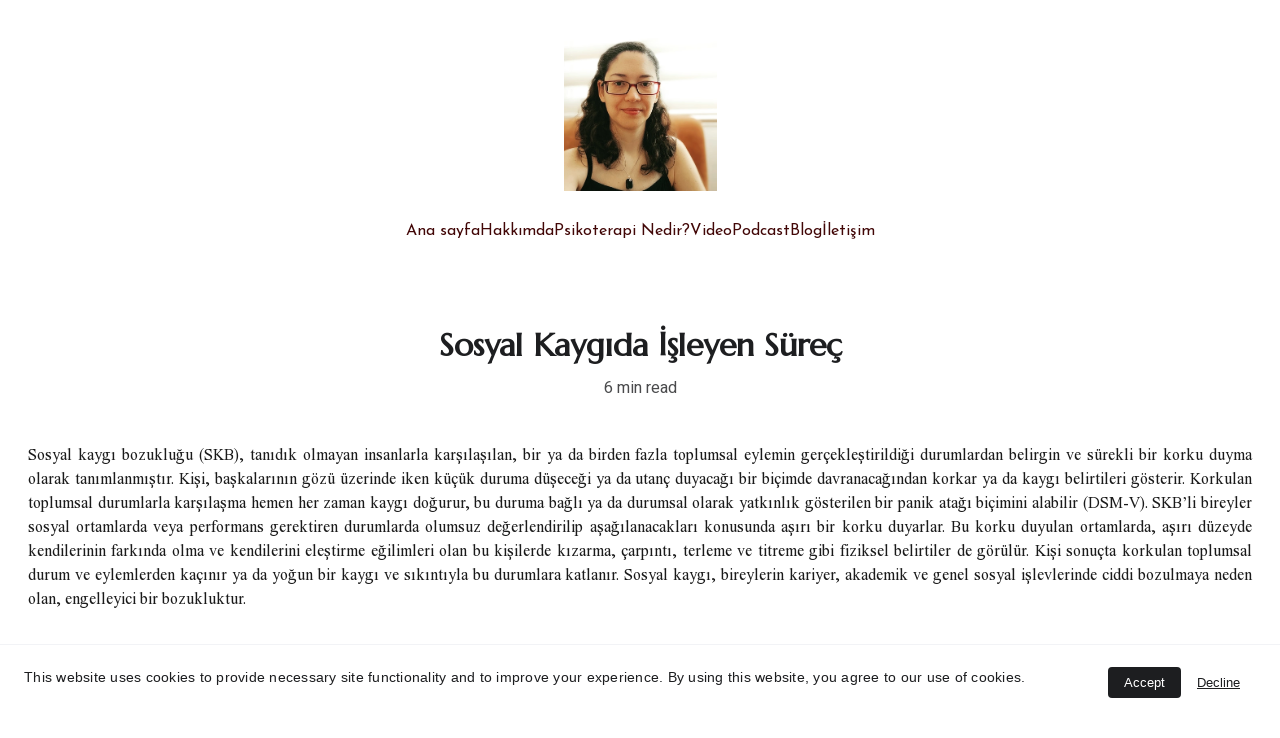

--- FILE ---
content_type: text/html
request_url: https://www.bengisunehiraydin.net/sosyal-kaygida-isleyen-surec
body_size: 19093
content:
<!DOCTYPE html><html lang="tr"> <head><meta charset="utf-8"><meta name="viewport" content="width=device-width, initial-scale=1.0"><meta name="generator" content="Hostinger Website Builder"><!--[--><title>Sosyal Kaygıda İşleyen Süreç | Kl.Psk. Bengisu Nehir Aydın</title><meta name="description" content="Blog gönderi açıklaması."><link rel="icon" size="16x16" href="https://cdn.zyrosite.com/cdn-cgi/image/format=auto,w=16,h=16,fit=crop,f=png/cdn-builder-placeholders/asset-manager/BVWE9KD2sIw.jpeg?w=1366&amp;q=70&amp;auto=format"><link rel="icon" size="32x32" href="https://cdn.zyrosite.com/cdn-cgi/image/format=auto,w=32,h=32,fit=crop,f=png/cdn-builder-placeholders/asset-manager/BVWE9KD2sIw.jpeg?w=1366&amp;q=70&amp;auto=format"><link rel="icon" size="192x192" href="https://cdn.zyrosite.com/cdn-cgi/image/format=auto,w=192,h=192,fit=crop,f=png/cdn-builder-placeholders/asset-manager/BVWE9KD2sIw.jpeg?w=1366&amp;q=70&amp;auto=format"><link rel="apple-touch-icon" href="https://cdn.zyrosite.com/cdn-cgi/image/format=auto,w=180,h=180,fit=crop,f=png/cdn-builder-placeholders/asset-manager/BVWE9KD2sIw.jpeg?w=1366&amp;q=70&amp;auto=format"><meta content="https://www.bengisunehiraydin.net/sosyal-kaygida-isleyen-surec" property="og:url"><link rel="canonical" href="https://www.bengisunehiraydin.net/sosyal-kaygida-isleyen-surec"><meta content="Sosyal Kaygıda İşleyen Süreç | Kl.Psk. Bengisu Nehir Aydın" property="og:title"><meta name="twitter:title" content="Sosyal Kaygıda İşleyen Süreç | Kl.Psk. Bengisu Nehir Aydın"><meta content="website" property="og:type"><meta property="og:description" content="Blog gönderi açıklaması."><meta name="twitter:description" content="Blog gönderi açıklaması."><meta property="og:site_name" content="Kl.Psk. Bengisu Nehir Aydın"><!----><meta content="https://cdn.zyrosite.com/cdn-cgi/image/format=auto,w=1440,h=756,fit=crop,f=jpeg/cdn-builder-placeholders/asset-manager/oggezWlumg0.jpeg?w=1366&amp;q=70&amp;auto=format" property="og:image"><meta content="https://cdn.zyrosite.com/cdn-cgi/image/format=auto,w=1440,h=756,fit=crop,f=jpeg/cdn-builder-placeholders/asset-manager/oggezWlumg0.jpeg?w=1366&amp;q=70&amp;auto=format" name="twitter:image"><meta content="people sitting on grass field during daytime" property="og:image:alt"><meta content="people sitting on grass field during daytime" name="twitter:image:alt"><meta name="twitter:card" content="summary_large_image"><!----><link rel="preconnect"><!----><!----><!----><!----><!--[--><link rel="alternate" hreflang="x-default" href="https://www.bengisunehiraydin.net/sosyal-kaygida-isleyen-surec"><!--]--><link href="https://cdn.zyrosite.com/u1/google-fonts/font-faces?family=Marcellus:wght@400&amp;family=Heebo:wght@300;400&amp;family=Times+New+Roman:wght@400&amp;family=Josefin+Sans:wght@400;500;700&amp;display=swap" rel="preconnect" crossorigin="true"><link href="https://cdn.zyrosite.com/u1/google-fonts/font-faces?family=Marcellus:wght@400&amp;family=Heebo:wght@300;400&amp;family=Times+New+Roman:wght@400&amp;family=Josefin+Sans:wght@400;500;700&amp;display=swap" rel="preload" as="style"><link href="https://cdn.zyrosite.com/u1/google-fonts/font-faces?family=Marcellus:wght@400&amp;family=Heebo:wght@300;400&amp;family=Times+New+Roman:wght@400&amp;family=Josefin+Sans:wght@400;500;700&amp;display=swap" rel="stylesheet" referrerpolicy="no-referrer"><!--]--><style></style><link rel="prefetch" href="https://assets.zyrosite.com/A856leJ3o8SZnkRy/traffic.txt"><meta name="google-site-verification" content="uI2xKuDWRtb9JnTzMaUTUE0iTrK60XNzZkLwuEfKCrQ"><script>(function(){const postDate = null;

			const currentDate = new Date().setHours(0, 0, 0, 0);
			const postPublishDate = new Date(postDate).setHours(0, 0, 0, 0);

			if (postPublishDate && currentDate < postPublishDate) {
				window.location.replace('/');
			}
		})();</script><link rel="stylesheet" href="/_astro-1760633948123/_slug_.dXxnvsDX.css">
<style>:root{--color-meteorite-dark: #2f1c6a;--color-meteorite-dark-2: #1F1346;--color-meteorite: #8c85ff;--color-meteorite-light: #d5dfff;--color-primary-dark: #5025d1;--color-primary: #673de6;--color-primary-light: #ebe4ff;--color-primary-charts: #B39EF3;--color-danger-dark: #d63163;--color-danger: #fc5185;--color-danger-light: #ffe8ef;--color-danger-charts: #FEA8C2;--color-warning-dark: #fea419;--color-warning-dark-2: #9F6000;--color-warning-charts: #FFD28C;--color-warning: #ffcd35;--color-warning-light: #fff8e2;--color-success-dark: #008361;--color-success: #00b090;--color-success-light: #def4f0;--color-dark: #1d1e20;--color-gray-dark: #36344d;--color-gray: #727586;--color-gray-border: #dadce0;--color-gray-light: #f2f3f6;--color-light: #fff;--color-azure: #357df9;--color-azure-light: #e3ebf9;--color-azure-dark: #265ab2;--color-indigo: #6366F1;--color-neutral-200: #D8DAE0}.whats-app-bubble{position:fixed;right:20px;bottom:24px;z-index:19;display:flex;cursor:pointer;border-radius:100px;box-shadow:#00000026 0 4px 12px}#wtpQualitySign_fixedCSS,#wtpQualitySign_popupCSS{bottom:10px!important}#wtpQualitySign_fixedCSS{z-index:17!important}#wtpQualitySign_popupCSS{z-index:18!important}
</style></head> <script type="application/ld+json">{"@context":"https://schema.org/","name":"Sosyal Kaygıda İşleyen Süreç","url":"https://www.bengisunehiraydin.net/sosyal-kaygida-isleyen-surec","description":"Blog gönderi açıklaması.","image":"https://cdn.zyrosite.com/cdn-cgi/image/format=auto,w=1440,h=756,fit=crop,f=jpeg/cdn-builder-placeholders/asset-manager/oggezWlumg0.jpeg?w=1366&q=70&auto=format","inLanguage":"tr","@type":"Article","author":{"@type":"Organization","name":"Kl.Psk. Bengisu Nehir Aydın"},"datePublished":"2023-09-04T11:22:18.301Z","dateModified":"2023-09-04T11:22:18.301Z","timeRequired":"PT6M"}</script> <body> <div> <style>astro-island,astro-slot,astro-static-slot{display:contents}</style><script>(()=>{var e=async t=>{await(await t())()};(self.Astro||(self.Astro={})).only=e;window.dispatchEvent(new Event("astro:only"));})();</script><script>(()=>{var A=Object.defineProperty;var g=(i,o,a)=>o in i?A(i,o,{enumerable:!0,configurable:!0,writable:!0,value:a}):i[o]=a;var d=(i,o,a)=>g(i,typeof o!="symbol"?o+"":o,a);{let i={0:t=>m(t),1:t=>a(t),2:t=>new RegExp(t),3:t=>new Date(t),4:t=>new Map(a(t)),5:t=>new Set(a(t)),6:t=>BigInt(t),7:t=>new URL(t),8:t=>new Uint8Array(t),9:t=>new Uint16Array(t),10:t=>new Uint32Array(t),11:t=>1/0*t},o=t=>{let[l,e]=t;return l in i?i[l](e):void 0},a=t=>t.map(o),m=t=>typeof t!="object"||t===null?t:Object.fromEntries(Object.entries(t).map(([l,e])=>[l,o(e)]));class y extends HTMLElement{constructor(){super(...arguments);d(this,"Component");d(this,"hydrator");d(this,"hydrate",async()=>{var b;if(!this.hydrator||!this.isConnected)return;let e=(b=this.parentElement)==null?void 0:b.closest("astro-island[ssr]");if(e){e.addEventListener("astro:hydrate",this.hydrate,{once:!0});return}let c=this.querySelectorAll("astro-slot"),n={},h=this.querySelectorAll("template[data-astro-template]");for(let r of h){let s=r.closest(this.tagName);s!=null&&s.isSameNode(this)&&(n[r.getAttribute("data-astro-template")||"default"]=r.innerHTML,r.remove())}for(let r of c){let s=r.closest(this.tagName);s!=null&&s.isSameNode(this)&&(n[r.getAttribute("name")||"default"]=r.innerHTML)}let p;try{p=this.hasAttribute("props")?m(JSON.parse(this.getAttribute("props"))):{}}catch(r){let s=this.getAttribute("component-url")||"<unknown>",v=this.getAttribute("component-export");throw v&&(s+=` (export ${v})`),console.error(`[hydrate] Error parsing props for component ${s}`,this.getAttribute("props"),r),r}let u;await this.hydrator(this)(this.Component,p,n,{client:this.getAttribute("client")}),this.removeAttribute("ssr"),this.dispatchEvent(new CustomEvent("astro:hydrate"))});d(this,"unmount",()=>{this.isConnected||this.dispatchEvent(new CustomEvent("astro:unmount"))})}disconnectedCallback(){document.removeEventListener("astro:after-swap",this.unmount),document.addEventListener("astro:after-swap",this.unmount,{once:!0})}connectedCallback(){if(!this.hasAttribute("await-children")||document.readyState==="interactive"||document.readyState==="complete")this.childrenConnectedCallback();else{let e=()=>{document.removeEventListener("DOMContentLoaded",e),c.disconnect(),this.childrenConnectedCallback()},c=new MutationObserver(()=>{var n;((n=this.lastChild)==null?void 0:n.nodeType)===Node.COMMENT_NODE&&this.lastChild.nodeValue==="astro:end"&&(this.lastChild.remove(),e())});c.observe(this,{childList:!0}),document.addEventListener("DOMContentLoaded",e)}}async childrenConnectedCallback(){let e=this.getAttribute("before-hydration-url");e&&await import(e),this.start()}async start(){let e=JSON.parse(this.getAttribute("opts")),c=this.getAttribute("client");if(Astro[c]===void 0){window.addEventListener(`astro:${c}`,()=>this.start(),{once:!0});return}try{await Astro[c](async()=>{let n=this.getAttribute("renderer-url"),[h,{default:p}]=await Promise.all([import(this.getAttribute("component-url")),n?import(n):()=>()=>{}]),u=this.getAttribute("component-export")||"default";if(!u.includes("."))this.Component=h[u];else{this.Component=h;for(let f of u.split("."))this.Component=this.Component[f]}return this.hydrator=p,this.hydrate},e,this)}catch(n){console.error(`[astro-island] Error hydrating ${this.getAttribute("component-url")}`,n)}}attributeChangedCallback(){this.hydrate()}}d(y,"observedAttributes",["props"]),customElements.get("astro-island")||customElements.define("astro-island",y)}})();</script><astro-island uid="ZXCMkP" component-url="/_astro-1760633948123/ClientHead.BEczx311.js" component-export="default" renderer-url="/_astro-1760633948123/client.CImooay0.js" props="{&quot;page-noindex&quot;:[0,false],&quot;canonical-url&quot;:[0,&quot;https://www.bengisunehiraydin.net/sosyal-kaygida-isleyen-surec&quot;],&quot;site-meta&quot;:[0,{&quot;GAId&quot;:[0,&quot;-&quot;],&quot;hotjar&quot;:[0,&quot;&quot;],&quot;version&quot;:[0,197],&quot;template&quot;:[0,&quot;tatiana&quot;],&quot;metaTitle&quot;:[0,&quot;Bengisu Nehir Aydın psikoterapi&quot;],&quot;customMeta&quot;:[0,&quot;&lt;meta name=\&quot;google-site-verification\&quot; content=\&quot;uI2xKuDWRtb9JnTzMaUTUE0iTrK60XNzZkLwuEfKCrQ\&quot; /&gt;&quot;],&quot;ogImageAlt&quot;:[0,&quot;yellow sunflower field during daytime&quot;],&quot;buttonSetId&quot;:[0,&quot;2&quot;],&quot;faviconPath&quot;:[0,&quot;https://cdn.zyrosite.com/cdn-builder-placeholders/asset-manager/BVWE9KD2sIw.jpeg?w=1366&amp;q=70&amp;auto=format&quot;],&quot;ogImagePath&quot;:[0,&quot;https://cdn.zyrosite.com/cdn-builder-placeholders/asset-manager/BVWE9KD2sIw.jpeg?w=1366&amp;q=70&amp;auto=format&quot;],&quot;defaultLocale&quot;:[0,&quot;system&quot;],&quot;facebookPixel&quot;:[0,&quot;&quot;],&quot;faviconOrigin&quot;:[0,&quot;other&quot;],&quot;ogImageOrigin&quot;:[0,&quot;other&quot;],&quot;googleAnalytics&quot;:[0,&quot;G-4S9XDKQTMT&quot;],&quot;ecommerceStoreId&quot;:[0,&quot;store_01JBPTHVS447ZG967Z6BMGDHRF&quot;],&quot;googleTagManager&quot;:[0,&quot;GTM-N7PKR589&quot;],&quot;customBodyElements&quot;:[0,&quot;&quot;],&quot;customHeadElements&quot;:[0,&quot;&lt;meta name=\&quot;google-site-verification\&quot; content=\&quot;uI2xKuDWRtb9JnTzMaUTUE0iTrK60XNzZkLwuEfKCrQ\&quot;&gt;&quot;],&quot;isCookieBarEnabled&quot;:[0,true],&quot;stripePublicApiKey&quot;:[0,&quot;&quot;],&quot;isPrivateModeActive&quot;:[0,false],&quot;demoEcommerceStoreId&quot;:[0,&quot;demo_01G0E9P2R0CFTNBWEEFCEV8EG5&quot;],&quot;shouldAddWWWPrefixToDomain&quot;:[0,true]}],&quot;domain&quot;:[0,&quot;www.bengisunehiraydin.net&quot;]}" ssr client="only" opts="{&quot;name&quot;:&quot;ClientHead&quot;,&quot;value&quot;:&quot;vue&quot;}"></astro-island> <script>(()=>{var e=async t=>{await(await t())()};(self.Astro||(self.Astro={})).load=e;window.dispatchEvent(new Event("astro:load"));})();</script><astro-island uid="Z4IQpd" prefix="v1" component-url="/_astro-1760633948123/Page.BXjdYg30.js" component-export="default" renderer-url="/_astro-1760633948123/client.CImooay0.js" props="{&quot;pageData&quot;:[0,{&quot;pages&quot;:[0,{&quot;home&quot;:[0,{&quot;meta&quot;:[0,{&quot;title&quot;:[0,&quot;Gestalt Terapi&quot;],&quot;noindex&quot;:[0,false],&quot;keywords&quot;:[1,[[0,&quot;Gestalt Terapi&quot;],[0,&quot;kaygı&quot;],[0,&quot;depresyon&quot;]]],&quot;password&quot;:[0,&quot;&quot;],&quot;ogImageAlt&quot;:[0,&quot;&quot;],&quot;description&quot;:[0,&quot;Gestalt Terapi ile kaygı, depresyon, lgbti+ bireylerin yaşadığı problemler gibi alanlarda çalışılmaktadır. Diğer çalışma alanları ve randevu için bilgi alabilirsiniz. Online Turkish psychotherapy&quot;],&quot;focusKeyword&quot;:[0,&quot;Gestalt Terapi&quot;],&quot;passwordDesign&quot;:[0,&quot;default&quot;],&quot;passwordBackText&quot;:[0,&quot;Dön&quot;],&quot;passwordButtonText&quot;:[0,&quot;Gir&quot;],&quot;passwordHeadingText&quot;:[0,&quot;Misafir alanı&quot;],&quot;passwordSubheadingText&quot;:[0,&quot;Sayfaya erişmek için lütfen şifreyi giriniz&quot;],&quot;passwordPlaceholderText&quot;:[0,&quot;Şifreyi yazın&quot;]}],&quot;name&quot;:[0,&quot;Ana sayfa&quot;],&quot;slug&quot;:[0,&quot;&quot;],&quot;type&quot;:[0,&quot;default&quot;],&quot;blocks&quot;:[1,[[0,&quot;XOwI-ghRm&quot;]]],&quot;hiddenSlots&quot;:[1,[]]}],&quot;z0FH4J&quot;:[0,{&quot;date&quot;:[0,&quot;2023-09-04T12:48:43.792Z&quot;],&quot;meta&quot;:[0,{&quot;title&quot;:[0,&quot;Temel İhtiyaçlarımızdan Biri: Tamamlanmak&quot;],&quot;ogImageAlt&quot;:[0,&quot;green mountain under white sky during daytime&quot;],&quot;description&quot;:[0,&quot;Blog gönderi açıklaması.&quot;],&quot;ogImagePath&quot;:[0,&quot;https://cdn.zyrosite.com/cdn-builder-placeholders/asset-manager/1ox1IHwuSto.jpeg?w=1366&amp;q=70&amp;auto=format&quot;],&quot;ogImageOrigin&quot;:[0,&quot;other&quot;]}],&quot;name&quot;:[0,&quot;Temel İhtiyaçlarımızdan Biri: Tamamlanmak&quot;],&quot;slug&quot;:[0,&quot;temel-ihtiyaclarimizdan-biri-tamamlanmak&quot;],&quot;type&quot;:[0,&quot;blog&quot;],&quot;blocks&quot;:[1,[[0,&quot;zV6Owi&quot;],[0,&quot;zDcUxv&quot;]]],&quot;isDraft&quot;:[0,false],&quot;categories&quot;:[1,[]],&quot;hiddenSlots&quot;:[1,[]],&quot;coverImageAlt&quot;:[0,&quot;green mountain under white sky during daytime&quot;],&quot;minutesToRead&quot;:[0,&quot;10&quot;],&quot;coverImagePath&quot;:[0,&quot;https://cdn.zyrosite.com/cdn-builder-placeholders/asset-manager/1ox1IHwuSto.jpeg?w=1366&amp;q=70&amp;auto=format&quot;],&quot;coverImageOrigin&quot;:[0,&quot;other&quot;]}],&quot;z8yN1T&quot;:[0,{&quot;meta&quot;:[0,{&quot;title&quot;:[0,&quot;Geştalt Terapi Nedir?&quot;],&quot;noindex&quot;:[0,false],&quot;keywords&quot;:[1,[[0,&quot;Geştalt terapi nedir&quot;],[0,&quot;harekete geçme&quot;],[0,&quot;açıklayıcı videolar&quot;]]],&quot;password&quot;:[0,&quot;&quot;],&quot;ogImageAlt&quot;:[0,&quot;&quot;],&quot;description&quot;:[0,&quot;Geştalt terapi nedir? Geştalt terapi ve ihtiyaç döngüsünde harekete geçme konularında açıklayıcı videoları izleyebilirsiniz. Geştalt terapi hakkında daha fazla bilgi edinin.&quot;],&quot;focusKeyword&quot;:[0,&quot;Geştalt terapi nedir&quot;],&quot;passwordDesign&quot;:[0,&quot;default&quot;],&quot;passwordBackText&quot;:[0,&quot;Dön&quot;],&quot;passwordButtonText&quot;:[0,&quot;Gir&quot;],&quot;passwordHeadingText&quot;:[0,&quot;Misafir alanı&quot;],&quot;passwordSubheadingText&quot;:[0,&quot;Sayfaya erişmek için lütfen şifreyi giriniz&quot;],&quot;passwordPlaceholderText&quot;:[0,&quot;Şifreyi yazın&quot;]}],&quot;name&quot;:[0,&quot;Video&quot;],&quot;slug&quot;:[0,&quot;gestalt-terapi-nedir&quot;],&quot;type&quot;:[0,&quot;default&quot;],&quot;blocks&quot;:[1,[[0,&quot;zQ5lc6&quot;],[0,&quot;znyhNr&quot;]]],&quot;hiddenSlots&quot;:[1,[]]}],&quot;z9bdc-&quot;:[0,{&quot;meta&quot;:[0,{&quot;title&quot;:[0,&quot;Depresyon ve Çeşitli Konular Hakkında Yazılar&quot;],&quot;noindex&quot;:[0,false],&quot;keywords&quot;:[1,[[0,&quot;depresyon&quot;],[0,&quot;sosyal kaygı&quot;],[0,&quot;panik atak&quot;]]],&quot;password&quot;:[0,&quot;&quot;],&quot;ogImageAlt&quot;:[0,&quot;&quot;],&quot;description&quot;:[0,&quot;Tamamlanmamış işler, kendine döndürme, sosyal kaygı, depresyon, panik atak ve obsesif kompulsif belirtiler hakkında daha fazla bilgi edinin. Bu yazılarda depresyon, sosyal kaygı ve panik atak konularına odaklanılmaktadır.&quot;],&quot;focusKeyword&quot;:[0,&quot;depresyon&quot;],&quot;passwordDesign&quot;:[0,&quot;default&quot;],&quot;passwordBackText&quot;:[0,&quot;Dön&quot;],&quot;passwordButtonText&quot;:[0,&quot;Gir&quot;],&quot;passwordHeadingText&quot;:[0,&quot;Misafir alanı&quot;],&quot;passwordSubheadingText&quot;:[0,&quot;Sayfaya erişmek için lütfen şifreyi giriniz&quot;],&quot;passwordPlaceholderText&quot;:[0,&quot;Şifreyi yazın&quot;]}],&quot;name&quot;:[0,&quot;Blog&quot;],&quot;slug&quot;:[0,&quot;blog-depresyon&quot;],&quot;type&quot;:[0,&quot;default&quot;],&quot;blocks&quot;:[1,[[0,&quot;zOAiiu&quot;],[0,&quot;zIGE3X&quot;],[0,&quot;z-ga_f&quot;]]],&quot;hiddenSlots&quot;:[1,[]]}],&quot;zEBfTv&quot;:[0,{&quot;date&quot;:[0,&quot;2023-09-04T11:22:18.303Z&quot;],&quot;meta&quot;:[0,{&quot;title&quot;:[0,&quot;Depresyon ve Belirtileri&quot;],&quot;ogImageAlt&quot;:[0,&quot;blue and white smoke illustration&quot;],&quot;description&quot;:[0,&quot;Blog gönderi açıklaması.&quot;],&quot;ogImagePath&quot;:[0,&quot;https://cdn.zyrosite.com/cdn-builder-placeholders/asset-manager/6AEYm85N10s.jpeg?w=1366&amp;q=70&amp;auto=format&quot;],&quot;ogImageOrigin&quot;:[0,&quot;other&quot;]}],&quot;name&quot;:[0,&quot;Depresyon ve Belirtileri&quot;],&quot;slug&quot;:[0,&quot;depresyon-ve-belirtileri&quot;],&quot;type&quot;:[0,&quot;blog&quot;],&quot;blocks&quot;:[1,[[0,&quot;z6_bp9&quot;],[0,&quot;zvCfIG&quot;]]],&quot;isDraft&quot;:[0,false],&quot;categories&quot;:[1,[]],&quot;hiddenSlots&quot;:[1,[]],&quot;coverImageAlt&quot;:[0,&quot;blue and white smoke illustration&quot;],&quot;minutesToRead&quot;:[0,&quot;2&quot;],&quot;coverImagePath&quot;:[0,&quot;https://cdn.zyrosite.com/cdn-builder-placeholders/asset-manager/6AEYm85N10s.jpeg?w=1366&amp;q=70&amp;auto=format&quot;],&quot;coverImageOrigin&quot;:[0,&quot;other&quot;]}],&quot;zHnlZd&quot;:[0,{&quot;date&quot;:[0,&quot;2023-09-04T12:47:55.220Z&quot;],&quot;meta&quot;:[0,{&quot;title&quot;:[0,&quot;Kendine Döndürme ve Etkileri&quot;],&quot;ogImageAlt&quot;:[0,&quot;red blue and black abstract painting&quot;],&quot;description&quot;:[0,&quot;Blog gönderi açıklaması.&quot;],&quot;ogImagePath&quot;:[0,&quot;https://cdn.zyrosite.com/cdn-builder-placeholders/asset-manager/WStLwhx2xrk.jpeg?w=1366&amp;q=70&amp;auto=format&quot;],&quot;ogImageOrigin&quot;:[0,&quot;other&quot;]}],&quot;name&quot;:[0,&quot;Kendine Döndürme ve Etkileri&quot;],&quot;slug&quot;:[0,&quot;kendine-dondurme-ve-etkileri&quot;],&quot;type&quot;:[0,&quot;blog&quot;],&quot;blocks&quot;:[1,[[0,&quot;zInejv&quot;],[0,&quot;zXXpbI&quot;]]],&quot;isDraft&quot;:[0,false],&quot;categories&quot;:[1,[]],&quot;hiddenSlots&quot;:[1,[]],&quot;coverImageAlt&quot;:[0,&quot;red blue and black abstract painting&quot;],&quot;minutesToRead&quot;:[0,&quot;3&quot;],&quot;coverImagePath&quot;:[0,&quot;https://cdn.zyrosite.com/cdn-builder-placeholders/asset-manager/WStLwhx2xrk.jpeg?w=1366&amp;q=70&amp;auto=format&quot;],&quot;coverImageOrigin&quot;:[0,&quot;other&quot;]}],&quot;zTXkvs&quot;:[0,{&quot;date&quot;:[0,&quot;2023-09-04T11:22:18.302Z&quot;],&quot;meta&quot;:[0,{&quot;title&quot;:[0,&quot;Obsesif Kompulsif Bozukluk&quot;],&quot;ogImageAlt&quot;:[0,&quot;black and white concrete building&quot;],&quot;description&quot;:[0,&quot;Blog gönderi açıklaması.&quot;],&quot;ogImagePath&quot;:[0,&quot;https://cdn.zyrosite.com/cdn-builder-placeholders/asset-manager/SjqDB6bAZJk.jpeg?w=1366&amp;q=70&amp;auto=format&quot;],&quot;ogImageOrigin&quot;:[0,&quot;other&quot;]}],&quot;name&quot;:[0,&quot;Obsesif Kompulsif Bozukluk&quot;],&quot;slug&quot;:[0,&quot;obsesif-kompulsif-bozukluk&quot;],&quot;type&quot;:[0,&quot;blog&quot;],&quot;blocks&quot;:[1,[[0,&quot;zXI9qo&quot;],[0,&quot;ze3Z-u&quot;]]],&quot;isDraft&quot;:[0,false],&quot;categories&quot;:[1,[]],&quot;hiddenSlots&quot;:[1,[]],&quot;coverImageAlt&quot;:[0,&quot;black and white concrete building&quot;],&quot;minutesToRead&quot;:[0,&quot;2&quot;],&quot;coverImagePath&quot;:[0,&quot;https://cdn.zyrosite.com/cdn-builder-placeholders/asset-manager/SjqDB6bAZJk.jpeg?w=1366&amp;q=70&amp;auto=format&quot;],&quot;coverImageOrigin&quot;:[0,&quot;other&quot;]}],&quot;zXa4yE&quot;:[0,{&quot;meta&quot;:[0,{&quot;title&quot;:[0,&quot;Podcast Psişe Günlükleri&quot;],&quot;noindex&quot;:[0,false],&quot;keywords&quot;:[1,[[0,&quot;Psikoloji&quot;],[0,&quot;sosyal bilimler&quot;],[0,&quot;Podcast&quot;]]],&quot;password&quot;:[0,&quot;&quot;],&quot;ogImageAlt&quot;:[0,&quot;&quot;],&quot;description&quot;:[0,&quot;Psişe Günlükleri podcast kanalı, psikoloji temelinde ve sosyal bilimler bağlamında gündelik düşünceleri ele alır. Spotify platformu aracılığıyla ulaşabilirsiniz.&quot;],&quot;ogImagePath&quot;:[0,&quot;1704825380114-mxBlWP5l51Ur76rj.jpg&quot;],&quot;focusKeyword&quot;:[0,&quot;Podcast&quot;],&quot;ogImageOrigin&quot;:[0,&quot;assets&quot;],&quot;passwordDesign&quot;:[0,&quot;default&quot;],&quot;passwordBackText&quot;:[0,&quot;Dön&quot;],&quot;passwordButtonText&quot;:[0,&quot;Gir&quot;],&quot;passwordHeadingText&quot;:[0,&quot;Misafir alanı&quot;],&quot;passwordSubheadingText&quot;:[0,&quot;Sayfaya erişmek için lütfen şifreyi giriniz&quot;],&quot;passwordPlaceholderText&quot;:[0,&quot;Şifreyi yazın&quot;]}],&quot;name&quot;:[0,&quot;Podcast&quot;],&quot;slug&quot;:[0,&quot;podcast-kanali&quot;],&quot;type&quot;:[0,&quot;default&quot;],&quot;blocks&quot;:[1,[[0,&quot;zva4Jo&quot;]]],&quot;hiddenSlots&quot;:[1,[]]}],&quot;znEZLE&quot;:[0,{&quot;date&quot;:[0,&quot;2023-09-04T11:22:18.301Z&quot;],&quot;meta&quot;:[0,{&quot;title&quot;:[0,&quot;Sosyal Kaygıda İşleyen Süreç&quot;],&quot;ogImageAlt&quot;:[0,&quot;people sitting on grass field during daytime&quot;],&quot;description&quot;:[0,&quot;Blog gönderi açıklaması.&quot;],&quot;ogImagePath&quot;:[0,&quot;https://cdn.zyrosite.com/cdn-builder-placeholders/asset-manager/oggezWlumg0.jpeg?w=1366&amp;q=70&amp;auto=format&quot;],&quot;ogImageOrigin&quot;:[0,&quot;other&quot;]}],&quot;name&quot;:[0,&quot;Sosyal Kaygıda İşleyen Süreç&quot;],&quot;slug&quot;:[0,&quot;sosyal-kaygida-isleyen-surec&quot;],&quot;type&quot;:[0,&quot;blog&quot;],&quot;blocks&quot;:[1,[[0,&quot;zH5rX-&quot;],[0,&quot;zycsJs&quot;]]],&quot;isDraft&quot;:[0,false],&quot;categories&quot;:[1,[]],&quot;hiddenSlots&quot;:[1,[]],&quot;coverImageAlt&quot;:[0,&quot;people sitting on grass field during daytime&quot;],&quot;minutesToRead&quot;:[0,&quot;6&quot;],&quot;coverImagePath&quot;:[0,&quot;https://cdn.zyrosite.com/cdn-builder-placeholders/asset-manager/oggezWlumg0.jpeg?w=1366&amp;q=70&amp;auto=format&quot;],&quot;coverImageOrigin&quot;:[0,&quot;other&quot;]}],&quot;zoRC_3&quot;:[0,{&quot;date&quot;:[0,&quot;2023-09-04T11:22:18.303Z&quot;],&quot;meta&quot;:[0,{&quot;title&quot;:[0,&quot;Panik Atak ve Belirtileri&quot;],&quot;ogImageAlt&quot;:[0,&quot;woman in white and brown dress standing on green grass during night time&quot;],&quot;description&quot;:[0,&quot;Blog gönderi açıklaması.&quot;],&quot;ogImagePath&quot;:[0,&quot;https://cdn.zyrosite.com/cdn-builder-placeholders/asset-manager/A52GGBS9GIU.jpeg?w=1366&amp;q=70&amp;auto=format&quot;],&quot;ogImageOrigin&quot;:[0,&quot;other&quot;]}],&quot;name&quot;:[0,&quot;Panik Atak ve Belirtileri&quot;],&quot;slug&quot;:[0,&quot;panik-atak-ve-belirtileri&quot;],&quot;type&quot;:[0,&quot;blog&quot;],&quot;blocks&quot;:[1,[[0,&quot;z0MBxy&quot;],[0,&quot;z-qHBF&quot;]]],&quot;isDraft&quot;:[0,false],&quot;categories&quot;:[1,[]],&quot;hiddenSlots&quot;:[1,[]],&quot;coverImageAlt&quot;:[0,&quot;woman in white and brown dress standing on green grass during night time&quot;],&quot;minutesToRead&quot;:[0,&quot;2&quot;],&quot;coverImagePath&quot;:[0,&quot;https://cdn.zyrosite.com/cdn-builder-placeholders/asset-manager/A52GGBS9GIU.jpeg?w=1366&amp;q=70&amp;auto=format&quot;],&quot;coverImageOrigin&quot;:[0,&quot;other&quot;]}],&quot;fTOTAzP_i&quot;:[0,{&quot;meta&quot;:[0,{&quot;title&quot;:[0,&quot;Psikoterapi: Zihin ve Beden İlişkisi&quot;],&quot;noindex&quot;:[0,false],&quot;keywords&quot;:[1,[[0,&quot;Psikoterapi&quot;],[0,&quot;zihin ve beden&quot;],[0,&quot;farkındalık&quot;]]],&quot;password&quot;:[0,&quot;&quot;],&quot;ogImageAlt&quot;:[0,&quot;&quot;],&quot;description&quot;:[0,&quot;Psikoterapi, zihin ve bedenin bir bütün olduğu farkındalık temelli bir tedavi alanıdır. Duygu, düşünce, beden duyumu ve davranış arasındaki ilişki incelenerek kişinin yaşamının doyumlu hale gelmesi ve duygudurumun değişimi sağlanır.&quot;],&quot;focusKeyword&quot;:[0,&quot;Psikoterapi&quot;],&quot;passwordDesign&quot;:[0,&quot;default&quot;],&quot;passwordBackText&quot;:[0,&quot;Dön&quot;],&quot;passwordButtonText&quot;:[0,&quot;Gir&quot;],&quot;passwordHeadingText&quot;:[0,&quot;Misafir alanı&quot;],&quot;passwordSubheadingText&quot;:[0,&quot;Sayfaya erişmek için lütfen şifreyi giriniz&quot;],&quot;passwordPlaceholderText&quot;:[0,&quot;Şifreyi yazın&quot;]}],&quot;name&quot;:[0,&quot;Psikoterapi Nedir?&quot;],&quot;slug&quot;:[0,&quot;psikoterapi-nedir&quot;],&quot;type&quot;:[0,&quot;default&quot;],&quot;blocks&quot;:[1,[[0,&quot;SYNUKZ2nB8&quot;]]],&quot;hiddenSlots&quot;:[1,[]]}],&quot;nvTnZcr93&quot;:[0,{&quot;meta&quot;:[0,{&quot;title&quot;:[0,&quot;Online Bireysel Psikoterapi İletişim&quot;],&quot;noindex&quot;:[0,false],&quot;keywords&quot;:[1,[[0,&quot;online bireysel psikoterapi&quot;],[0,&quot;yurtdışında yaşayan&quot;],[0,&quot;iletişim&quot;]]],&quot;password&quot;:[0,&quot;&quot;],&quot;ogImageAlt&quot;:[0,&quot;&quot;],&quot;description&quot;:[0,&quot;Türkiye&#39;de ve yurtdışında yaşayan, Türkçe konuşanlar için online bireysel psikoterapi hizmeti. Sayfadaki formu iletişim için doldurabilirsiniz. Online Turkish psychotherapy&quot;],&quot;focusKeyword&quot;:[0,&quot;online bireysel psikoterapi&quot;],&quot;passwordDesign&quot;:[0,&quot;default&quot;],&quot;passwordBackText&quot;:[0,&quot;Dön&quot;],&quot;passwordButtonText&quot;:[0,&quot;Gir&quot;],&quot;passwordHeadingText&quot;:[0,&quot;Misafir alanı&quot;],&quot;passwordSubheadingText&quot;:[0,&quot;Sayfaya erişmek için lütfen şifreyi giriniz&quot;],&quot;passwordPlaceholderText&quot;:[0,&quot;Şifreyi yazın&quot;]}],&quot;name&quot;:[0,&quot;İletişim&quot;],&quot;slug&quot;:[0,&quot;online-bireysel-psikoterapi&quot;],&quot;type&quot;:[0,&quot;default&quot;],&quot;blocks&quot;:[1,[[0,&quot;ZA3-oS7Mg2&quot;]]],&quot;hiddenSlots&quot;:[1,[[0,&quot;footer&quot;]]]}],&quot;quEVdgaLt&quot;:[0,{&quot;meta&quot;:[0,{&quot;title&quot;:[0,&quot;Özgeçmişim ve hakkımda bilgiler&quot;],&quot;noindex&quot;:[0,false],&quot;keywords&quot;:[1,[[0,&quot;psikoterapi&quot;],[0,&quot;kaygı&quot;],[0,&quot;özgeçmişim&quot;]]],&quot;password&quot;:[0,&quot;&quot;],&quot;ogImageAlt&quot;:[0,&quot;&quot;],&quot;description&quot;:[0,&quot;Geştalt terapi ile kaygı, depresyon, lgbti+ bireylerin yaşadığı problemler ve diğer konularda uzman terapist. Özgeçmişim ve hakkımda bilgilere ulaşabilirsiniz.&quot;],&quot;focusKeyword&quot;:[0,&quot;özgeçmişim&quot;],&quot;passwordDesign&quot;:[0,&quot;default&quot;],&quot;passwordBackText&quot;:[0,&quot;Dön&quot;],&quot;passwordButtonText&quot;:[0,&quot;Gir&quot;],&quot;passwordHeadingText&quot;:[0,&quot;Misafir alanı&quot;],&quot;passwordSubheadingText&quot;:[0,&quot;Sayfaya erişmek için lütfen şifreyi giriniz&quot;],&quot;passwordPlaceholderText&quot;:[0,&quot;Şifreyi yazın&quot;]}],&quot;name&quot;:[0,&quot;Hakkımda&quot;],&quot;slug&quot;:[0,&quot;ozgecmisim&quot;],&quot;type&quot;:[0,&quot;default&quot;],&quot;blocks&quot;:[1,[[0,&quot;oGIJCrD3tZ&quot;]]],&quot;hiddenSlots&quot;:[1,[]]}]}],&quot;blocks&quot;:[0,{&quot;header&quot;:[0,{&quot;slot&quot;:[0,&quot;header&quot;],&quot;type&quot;:[0,&quot;BlockNavigation&quot;],&quot;mobile&quot;:[0,{&quot;height&quot;:[0,210],&quot;logoHeight&quot;:[0,134]}],&quot;desktop&quot;:[0,{&quot;height&quot;:[0,281],&quot;logoHeight&quot;:[0,153]}],&quot;settings&quot;:[0,{&quot;styles&quot;:[0,{&quot;width&quot;:[0,&quot;1240px&quot;],&quot;padding&quot;:[0,&quot;38px 16px 38px 16px&quot;],&quot;logo-width&quot;:[0,&quot;153px&quot;],&quot;cartIconSize&quot;:[0,&quot;24px&quot;],&quot;link-spacing&quot;:[0,&quot;48px&quot;],&quot;m-logo-width&quot;:[0,&quot;134px&quot;],&quot;element-spacing&quot;:[0,&quot;30px&quot;],&quot;contrastBackgroundColor&quot;:[0,&quot;rgb(49, 131, 131)&quot;]}],&quot;cartText&quot;:[0,&quot;Shopping bag&quot;],&quot;isSticky&quot;:[0,false],&quot;showLogo&quot;:[0,true],&quot;headerLayout&quot;:[0,&quot;desktop-5&quot;],&quot;isCartVisible&quot;:[0,true],&quot;logoImagePath&quot;:[0,&quot;1692709912826-AVL3D9e8L2fq7jDR.jpg&quot;],&quot;mHeaderLayout&quot;:[0,&quot;mobile-1&quot;],&quot;logoImageOrigin&quot;:[0,&quot;assets&quot;],&quot;mobileLinksAlignment&quot;:[0,&quot;right&quot;]}],&quot;zindexes&quot;:[1,[]],&quot;background&quot;:[0,{&quot;color&quot;:[0,&quot;rgb(66, 176, 176)&quot;],&quot;current&quot;:[0,&quot;color&quot;],&quot;isTransparent&quot;:[0,false]}],&quot;components&quot;:[1,[]],&quot;fontFamily&quot;:[0,&quot;Josefin Sans&quot;],&quot;fontWeight&quot;:[0,400],&quot;logoAspectRatio&quot;:[0,1],&quot;navLinkTextColor&quot;:[0,&quot;rgb(66, 7, 7)&quot;],&quot;navLinkTextColorHover&quot;:[0,&quot;rgb(0, 0, 0)&quot;]}],&quot;zH5rX-&quot;:[0,{&quot;type&quot;:[0,&quot;BlockBlogHeader&quot;],&quot;settings&quot;:[0,{&quot;styles&quot;:[0,{&quot;align&quot;:[0,&quot;flex-start&quot;],&quot;text-align&quot;:[0,&quot;center&quot;],&quot;block-padding&quot;:[0,&quot;45px 30px 45px 30px&quot;],&quot;content-width&quot;:[0,&quot;954px&quot;],&quot;m-block-padding&quot;:[0,&quot;16px 16px 16px 16px&quot;]}],&quot;shownItems&quot;:[0,{&quot;date&quot;:[0,false],&quot;avatar&quot;:[0,true],&quot;categories&quot;:[0,true],&quot;description&quot;:[0,false],&quot;minutesToRead&quot;:[0,true],&quot;authorFullName&quot;:[0,false]}]}],&quot;animation&quot;:[0,{&quot;name&quot;:[0,&quot;slide&quot;],&quot;type&quot;:[0,&quot;global&quot;]}],&quot;background&quot;:[0,{&quot;color&quot;:[0,&quot;rgb(255, 255, 255)&quot;],&quot;current&quot;:[0,&quot;color&quot;]}],&quot;components&quot;:[1,[]]}],&quot;zycsJs&quot;:[0,{&quot;type&quot;:[0,&quot;BlockLayout&quot;],&quot;mobile&quot;:[0,{&quot;minHeight&quot;:[0,4883]}],&quot;desktop&quot;:[0,{&quot;minHeight&quot;:[0,1576]}],&quot;settings&quot;:[0,{&quot;styles&quot;:[0,{&quot;m-block-padding&quot;:[0,&quot;56px 16px&quot;]}]}],&quot;zindexes&quot;:[1,[[0,&quot;z50avg&quot;]]],&quot;background&quot;:[0,{&quot;color&quot;:[0,&quot;rgb(255, 255, 255)&quot;],&quot;current&quot;:[0,&quot;color&quot;]}],&quot;components&quot;:[1,[[0,&quot;z50avg&quot;]]]}]}],&quot;elements&quot;:[0,{&quot;z50avg&quot;:[0,{&quot;type&quot;:[0,&quot;GridTextBox&quot;],&quot;mobile&quot;:[0,{&quot;top&quot;:[0,90],&quot;left&quot;:[0,0],&quot;width&quot;:[0,328],&quot;height&quot;:[0,4792]}],&quot;content&quot;:[0,&quot;&lt;p class=\&quot;body\&quot; style=\&quot;color: rgb(26, 26, 26)\&quot; dir=\&quot;auto\&quot;&gt;&lt;span style=\&quot;font-family: Times New Roman; font-weight: 400\&quot;&gt;Sosyal kaygı bozukluğu (SKB), tanıdık olmayan insanlarla karşılaşılan, bir ya da birden fazla toplumsal eylemin gerçekleştirildiği durumlardan belirgin ve sürekli bir korku duyma olarak tanımlanmıştır. Kişi, başkalarının gözü üzerinde iken küçük duruma düşeceği ya da utanç duyacağı bir biçimde davranacağından korkar ya da kaygı belirtileri gösterir. Korkulan toplumsal durumlarla karşılaşma hemen her zaman kaygı doğurur, bu duruma bağlı ya da durumsal olarak yatkınlık gösterilen bir panik atağı biçimini alabilir (DSM-V). SKB’li bireyler sosyal ortamlarda veya performans gerektiren durumlarda olumsuz değerlendirilip aşağılanacakları konusunda aşırı bir korku duyarlar. Bu korku duyulan ortamlarda, aşırı düzeyde kendilerinin farkında olma ve kendilerini eleştirme eğilimleri olan bu kişilerde kızarma, çarpıntı, terleme ve titreme gibi fiziksel belirtiler de görülür. Kişi sonuçta korkulan toplumsal durum ve eylemlerden kaçınır ya da yoğun bir kaygı ve sıkıntıyla bu durumlara katlanır. Sosyal kaygı, bireylerin kariyer, akademik ve genel sosyal işlevlerinde ciddi bozulmaya neden olan, engelleyici bir bozukluktur.&lt;/span&gt;&lt;/p&gt;&lt;p class=\&quot;body\&quot; dir=\&quot;auto\&quot;&gt;&lt;span style=\&quot;font-family: Times New Roman; font-weight: 400\&quot;&gt;SKB’li bireyler, topluluğa hitap etme, insanlarla birlikte yemek yeme, genel tuvaletleri kullanma gibi sosyal durumların çoğunluğunda olumsuz bir şekilde değerlendirildikleriyle ilgili gerçekle orantılı olmayan bir korkuya sahiptirler.&lt;/span&gt;&lt;/p&gt;&lt;p class=\&quot;body\&quot; dir=\&quot;auto\&quot;&gt;&lt;span style=\&quot;font-family: Times New Roman; font-weight: 400\&quot;&gt;SKB’li bireyler sosyal bir ortama girdiklerinde (a) yetersiz ve kabul edilmeyen bir tarzda davranacaklarına ve (b) böyle bir davranışın statü kaybı, değer kaybı ve reddedilme gibi felaketlerle sonuçlanacağına inanırlar. Kişi sosyal ortamı bir kez bu şekilde algıladıktan sonra, oluşan bir ‘’kaygı programı’’ otomatik ve refleksif olarak aktive olur. Kaygı programı, evrimsel geçmişimizden miras alınan ve nesnel olarak tehlikeli ilkel ortamlardaki zarardan korunmamızı sağlamak için gelişmiş bilişsel, somatik, duygusal ve davranışsal değişkenlerin karmaşık bir birleşimidir. SKB’li bireylerde beklenmeyen kaygı patlamaları olabilir, çünkü kendi duygusal ve bedensel tepkilerini kontrol edemeyeceklerini ve bunun diğer insanlar tarafından kolayca fark edileceğini düşünürler. Duygusal kontrol kaybının bir nedeni SKB’li bireylerin olayların kendileri dışındaki insanlar tarafından kontrol edilebileceğine inanmalarıdır. SKB’de algılanan sosyal tehlike gerçekten ziyade hayal edilmiş olduğu zaman, bahsedilen kaygı tepkilerinin çoğu uyumsuzdur. Yararlı bir işleve hizmet etmek yerine, sıklıkla algılanan tehlikenin esas kaynakları haline gelirler ve bu şekilde sosyal kaygıyı oluşturan ya da artıran bir kısır döngü serisine katkıda bulunurlar.&lt;/span&gt;&lt;/p&gt;&lt;p class=\&quot;body\&quot; dir=\&quot;auto\&quot;&gt;&lt;span style=\&quot;font-family: Times New Roman; font-weight: 400\&quot;&gt;&lt;strong&gt;SKB’li birey, sosyal bir ortamda iken, yapmayı düşündüğü davranışla ve kendisiyle ilgili, zihninde birden beliren olumsuz otomatik düşüncelerle savaşır.&lt;/strong&gt; Bunlar, yanlış bir hareket, sakarlık yapacağı, ortamdaki insanlara karşı küçük düşeceği, saygınlığını yitireceği gibi kişide ‘’felaket algısı’’ oluşturan düşüncelerdir. Örneğin, kişi eşinin ailesiyle birlikte bir masada otururken ‘bardağa uzanırsam elim titrer ve bunu fark ederler, utanırım, benim normal olmadığımı düşünürler’ gibi düşünceleri aklından geçirir. Ardından dikkati ortamdan çekilerek kendisine yönelir, bu senaryo olumsuz bir imge şeklinde zihninde canlanır. Kendisini elleri titrerken, utanmış ve herkes ona bakarken görür.&lt;/span&gt;&lt;/p&gt;&lt;p class=\&quot;body\&quot; dir=\&quot;auto\&quot;&gt;&lt;span style=\&quot;font-family: Times New Roman; font-weight: 400\&quot;&gt;Bilişsel modellere göre SKB’nin oluşmasında kişinin önemli bulduğu diğer insanlara istediği izlenimi veremeyeceğine dair algı ‘’benlik çelişkisi teorisi’’ olarak kavramsallaştırılmaktadır. Bu teoriye göre, gerçekten sahip olunan özellikleri ifade eden &lt;em&gt;gerçek benlik&lt;/em&gt;, sahip olmak istenenleri ifade eden &lt;em&gt;ideal benlik&lt;/em&gt; ve sahip olunması gerektiği düşünülenleri ifade eden &lt;em&gt;meli-malı benliğine&lt;/em&gt; dair inançlar arasında ayrım vardır. SKB’li bireyler belirgin bir biçimde &lt;em&gt;gerçek: meli-malı/diğerleri&lt;/em&gt; yapısı üzerinden benlik çelişkisi yaşarlar. Böylece, SKB’li bireyin gerçek olarak algıladığı benlik atıfları, diğerlerinin sahip olmalarını beklediklerine inandıkları nitelikler olup, kişi bunlardan yoksun olduğu inancındadır. Sosyal tehdit altındaki SKB’li bireyler diğerlerinin standartlarına göre kendi yeteneklerini azımsayarak benlik çelişkisi yaşarlar. &lt;strong&gt;&lt;em&gt;Meli-malı/diğerleri benliği&lt;/em&gt;, ebeveynlerin beklentileri üzerine temellenir.&lt;/strong&gt; Bu benlik, birey için önemli kişilerle geçmişte yaşanan deneyimlerden üretilen içsel bilgiler bütünü olarak görülebilir. &lt;strong&gt;SKB’li bireyin onu onaylamayan kişilerle yoğun deneyimleri bulunduğu için diğerleriyle ilişki içerisinde sosyal ipuçlarıyla hızla aktive olan detaylı bir olumsuz benlik algısı geliştirirler.&lt;/strong&gt; Bu algı bir kez aktive olduktan sonra, kişiyi sosyal olaylara dair olumsuz beklentiler ve sosyal kaygı oluşumuna götürür.&lt;/span&gt;&lt;/p&gt;&lt;p class=\&quot;body\&quot; dir=\&quot;auto\&quot;&gt;&lt;span style=\&quot;font-family: Times New Roman; font-weight: 400\&quot;&gt;Erken dönem yaşantılar temelinde kişi kendisiyle ilgili birçok çarpık, olumsuz varsayımlar geliştirir. ‘Aptalım’, ‘çekici değilim’, ‘her şeyi berbat ediyorum’, ‘ne kadar uğraşsam da tüm çabalarım boşa çıkacak’, ‘sosyal olarak uyumsuzum’ gibi çekirdek inançlar zaman içerisinde seçici bilgi işlemleme hataları ile pekişir. &lt;strong&gt;Çekirdek inançlar ile ‘mükemmel olursam sevilirim’, ‘bir hata yaparsam aşağılanırım’, ‘zayıf ya da yetersiz olduğumu düşünmeleri bir felaket olur’ gibi ara inançlar SKB’de bilişsel içeriği oluşturur.&lt;/strong&gt; Bunlar kişiyi iki temel bilişsel çarpıtmaya götürür: ‘tehdit edici sosyal durumların olasılığını abartma (olasılık öngörüsü)’ ve ‘olumsuz sosyal yargı sonucu aşağılanma ve ret inancı (bedel öngörüsü)’. Olumsuz benlik algısı temelinde benlik çelişkisi, çekirdek ve ara inançlar, olasılık ve bedel öngörüleri SKB’li bireyin benlik yapısının oluşmasına katkıda bulunur.&lt;/span&gt;&lt;/p&gt;&lt;p class=\&quot;body\&quot; dir=\&quot;auto\&quot;&gt;&lt;span style=\&quot;font-family: Times New Roman; font-weight: 400\&quot;&gt;Girdiği her sosyal ortamda tehdit edici unsurlarla karşılaşacağını bekleyen ve en ufak olumsuz davranışında reddedileceğini düşünen SKB’li bireyin dikkati benliğe yönelir ve kişinin sabitleşen olumsuz benlik imgesiyle birleşir. Bu zihinsel temsil kişinin objektif bir görüntüsü olmaktan ziyade, dışarıdan görüldüğünü sandığı çarpıtılmış bir imgedir. Kişiler bu imgenin varlığını, diğer insanlara olumsuz göründükleriyle ilgili inançlarını pekiştirmek için kanıt olarak kullanırlar. Ancak dışarıdan bakan insanlar kişiyi bu abartılmış görüntü içinde algılamazlar. Bu sürecin sonucunda SKB’li bireyde, imgenin varlığı kaygıyı artırır ve korkulan felaketleri önleme ya da en aza indirme girişimleri olan güvenlik davranışlarını oluşturur.&lt;/span&gt;&lt;/p&gt;&lt;p class=\&quot;body\&quot; dir=\&quot;auto\&quot;&gt;&lt;span style=\&quot;font-family: Times New Roman; font-weight: 400\&quot;&gt;SKB’li bireyin bulunduğu ortam ve dışsal ipuçları ile iletişimsizliği sonucunda, önce tehdit kaynaklarını tespit etmeye odaklanan kişinin seçici dikkati, hemen ardından kendisine odaklanır ve dışarıdan ipuçlarını alamaz, dikkat kendisine odaklanınca kendi zihninde oluşturduğu olumsuz benlik imgesini referans alır ve kaygısı artar. SKB’li birey kendisiyle ilgilenmekte olduğu için, kaygı artmadan hemen önce olumsuz yorumlama süreçleri devreye girer ve olumsuz benlik imgesi ile döngüsel olarak birbirini etkileyen bir süreç başlar.&lt;/span&gt;&lt;/p&gt;&lt;p class=\&quot;body\&quot; dir=\&quot;auto\&quot;&gt;&lt;span style=\&quot;font-family: Times New Roman; font-weight: 400\&quot;&gt;&lt;strong&gt;SKB’li bireylerin sosyal durumlarda nasıl göründüklerine dair yorumlar yaparken diğer insanlardan geribildirim almak yerine olumsuz benlik imgesinden çıkan içsel bilgiyi kullandıkları görülmektedir.&lt;/strong&gt; Sosyal geribildirim almak iyi bir göz kontağı ve sosyal etkileşim gerektirir; ancak bunlar SKB’li bireyler için tehdit edicidir. Performansı benlik imgesi üzerinden değerlendirmek daha güvenlidir, ancak işlevsel bir yöntem olduğu söylenemez.&lt;/span&gt;&lt;/p&gt;&lt;p class=\&quot;body\&quot; dir=\&quot;auto\&quot;&gt;&lt;span style=\&quot;font-family: Times New Roman; font-weight: 400\&quot;&gt;Bilgi işlemleme sürecinde dikkatin benliğe yönelmesinin ve yanlı yorumlamanın yanında, olumsuz benlik imgesi oluşumunda önemli bir rolü olan bir unsur daha bulunmaktadır. Dikkatin benliğe yönelmesi, otobiyografik bellekten geçmişte yaşanmış olumsuz olayların geri getirilmesine ve o andaki olayın da benzer şekilde sonuçlanacağına dair olumsuz otomatik düşüncelere, olasılık ve bedel öngörülerinin yapılmasına neden olur. Felaketleştirici düşünceler beraberinde olumsuz benlik imgesinin oluşmasını ve kaygının artmasını sağlar.&lt;/span&gt;&lt;/p&gt;&lt;p class=\&quot;body\&quot; dir=\&quot;auto\&quot;&gt;&lt;span style=\&quot;font-family: Times New Roman; font-weight: 400\&quot;&gt;SKB oluşması için, bazı durumlarda kişi tek olumsuz deneyimin sonuçlarını sosyal ortamlarda karşılaşabileceği tüm olaylara, ilişkilere genelleyebilmektedir. SKB’li birey sosyal bir ortama girdiğinde zihninde olumsuz anı canlanır ve benliğe yönelik dikkat, olumsuz yorumlama yanlılığı gibi faktörlerin de etkisiyle olumsuz benlik imgesi oluşur. Olay öncesinde başlayan bu süreç, olay sonrasında da devam eder.&lt;/span&gt;&lt;/p&gt;&lt;p class=\&quot;body\&quot; dir=\&quot;auto\&quot;&gt;&lt;span style=\&quot;font-family: Times New Roman; font-weight: 400\&quot;&gt;Psikoterapilerde bahsi geçen felaketleştirici düşünceler, mevcut temas biçiminin psikolojik ihtiyaçları karşılayıp karşılamadığı, mevcut tutumun bireye getirisinin ne olduğu/olmadığı üzerinde çalışılmaktadır.&lt;/span&gt;&lt;/p&gt;&quot;],&quot;desktop&quot;:[0,{&quot;top&quot;:[0,0],&quot;left&quot;:[0,0],&quot;width&quot;:[0,1224],&quot;height&quot;:[0,1576]}],&quot;settings&quot;:[0,{&quot;styles&quot;:[0,{&quot;text&quot;:[0,&quot;justify&quot;],&quot;m-element-margin&quot;:[0,&quot;0 0 16px 0&quot;]}]}]}]}],&quot;nav&quot;:[1,[[0,{&quot;isHidden&quot;:[0,false],&quot;linkType&quot;:[0,&quot;Page&quot;],&quot;subItems&quot;:[1,[]],&quot;navItemId&quot;:[0,&quot;home&quot;],&quot;linkedPageId&quot;:[0,&quot;home&quot;]}],[0,{&quot;isHidden&quot;:[0,false],&quot;linkType&quot;:[0,&quot;Page&quot;],&quot;subItems&quot;:[1,[]],&quot;navItemId&quot;:[0,&quot;quEVdgaLt&quot;],&quot;linkedPageId&quot;:[0,&quot;quEVdgaLt&quot;]}],[0,{&quot;isHidden&quot;:[0,false],&quot;linkType&quot;:[0,&quot;Page&quot;],&quot;subItems&quot;:[1,[]],&quot;navItemId&quot;:[0,&quot;fTOTAzP_i&quot;],&quot;linkedPageId&quot;:[0,&quot;fTOTAzP_i&quot;]}],[0,{&quot;isHidden&quot;:[0,false],&quot;linkType&quot;:[0,&quot;Page&quot;],&quot;subItems&quot;:[1,[]],&quot;navItemId&quot;:[0,&quot;zWNbb4&quot;],&quot;linkedPageId&quot;:[0,&quot;z8yN1T&quot;]}],[0,{&quot;isHidden&quot;:[0,false],&quot;linkType&quot;:[0,&quot;Page&quot;],&quot;subItems&quot;:[1,[]],&quot;navItemId&quot;:[0,&quot;zYL-Oz&quot;],&quot;linkedPageId&quot;:[0,&quot;zXa4yE&quot;]}],[0,{&quot;isHidden&quot;:[0,false],&quot;linkType&quot;:[0,&quot;Page&quot;],&quot;subItems&quot;:[1,[]],&quot;navItemId&quot;:[0,&quot;z2He2H&quot;],&quot;linkedPageId&quot;:[0,&quot;z9bdc-&quot;]}],[0,{&quot;isHidden&quot;:[0,false],&quot;linkType&quot;:[0,&quot;Page&quot;],&quot;subItems&quot;:[1,[]],&quot;navItemId&quot;:[0,&quot;nvTnZcr93&quot;],&quot;linkedPageId&quot;:[0,&quot;nvTnZcr93&quot;]}]]],&quot;currentLocale&quot;:[0,&quot;system&quot;],&quot;homePageId&quot;:[0,&quot;home&quot;],&quot;cookieBannerAcceptText&quot;:[0,&quot;Accept&quot;],&quot;cookieBannerDisclaimer&quot;:[0,&quot;This website uses cookies to provide necessary site functionality and to improve your experience. By using this website, you agree to our use of cookies.&quot;],&quot;cookieBannerDeclineText&quot;:[0,&quot;Decline&quot;],&quot;blogReadingTimeText&quot;:[0],&quot;metaTitle&quot;:[0,&quot;Kl.Psk. Bengisu Nehir Aydın&quot;],&quot;meta&quot;:[0,{&quot;GAId&quot;:[0,&quot;-&quot;],&quot;hotjar&quot;:[0,&quot;&quot;],&quot;version&quot;:[0,197],&quot;template&quot;:[0,&quot;tatiana&quot;],&quot;metaTitle&quot;:[0,&quot;Bengisu Nehir Aydın psikoterapi&quot;],&quot;customMeta&quot;:[0,&quot;&lt;meta name=\&quot;google-site-verification\&quot; content=\&quot;uI2xKuDWRtb9JnTzMaUTUE0iTrK60XNzZkLwuEfKCrQ\&quot; /&gt;&quot;],&quot;ogImageAlt&quot;:[0,&quot;yellow sunflower field during daytime&quot;],&quot;buttonSetId&quot;:[0,&quot;2&quot;],&quot;faviconPath&quot;:[0,&quot;https://cdn.zyrosite.com/cdn-builder-placeholders/asset-manager/BVWE9KD2sIw.jpeg?w=1366&amp;q=70&amp;auto=format&quot;],&quot;ogImagePath&quot;:[0,&quot;https://cdn.zyrosite.com/cdn-builder-placeholders/asset-manager/BVWE9KD2sIw.jpeg?w=1366&amp;q=70&amp;auto=format&quot;],&quot;defaultLocale&quot;:[0,&quot;system&quot;],&quot;facebookPixel&quot;:[0,&quot;&quot;],&quot;faviconOrigin&quot;:[0,&quot;other&quot;],&quot;ogImageOrigin&quot;:[0,&quot;other&quot;],&quot;googleAnalytics&quot;:[0,&quot;G-4S9XDKQTMT&quot;],&quot;ecommerceStoreId&quot;:[0,&quot;store_01JBPTHVS447ZG967Z6BMGDHRF&quot;],&quot;googleTagManager&quot;:[0,&quot;GTM-N7PKR589&quot;],&quot;customBodyElements&quot;:[0,&quot;&quot;],&quot;customHeadElements&quot;:[0,&quot;&lt;meta name=\&quot;google-site-verification\&quot; content=\&quot;uI2xKuDWRtb9JnTzMaUTUE0iTrK60XNzZkLwuEfKCrQ\&quot;&gt;&quot;],&quot;isCookieBarEnabled&quot;:[0,true],&quot;stripePublicApiKey&quot;:[0,&quot;&quot;],&quot;isPrivateModeActive&quot;:[0,false],&quot;demoEcommerceStoreId&quot;:[0,&quot;demo_01G0E9P2R0CFTNBWEEFCEV8EG5&quot;],&quot;shouldAddWWWPrefixToDomain&quot;:[0,true]}],&quot;forms&quot;:[0,{&quot;Contact form&quot;:[0,{&quot;token&quot;:[0,&quot;mv05D65rv5hKRZn8n8qzA8ar7Ewd4ZMJ&quot;]}],&quot;İletişim formu&quot;:[0,{&quot;token&quot;:[0,&quot;YrD1lvaV53hjp7OD4O21YBxK9k8Akj7Q&quot;]}]}],&quot;styles&quot;:[0,{&quot;h1&quot;:[0,{&quot;font-size&quot;:[0,&quot;64px&quot;],&quot;font-style&quot;:[0,&quot;normal&quot;],&quot;font-family&quot;:[0,&quot;var(--font-primary)&quot;],&quot;font-weight&quot;:[0,400],&quot;line-height&quot;:[0,&quot;1.25&quot;],&quot;m-font-size&quot;:[0,&quot;48px&quot;],&quot;letter-spacing&quot;:[0,&quot;normal&quot;],&quot;text-transform&quot;:[0,&quot;none&quot;],&quot;text-decoration&quot;:[0,&quot;none&quot;]}],&quot;h2&quot;:[0,{&quot;font-size&quot;:[0,&quot;56px&quot;],&quot;font-style&quot;:[0,&quot;normal&quot;],&quot;font-family&quot;:[0,&quot;var(--font-primary)&quot;],&quot;font-weight&quot;:[0,400],&quot;line-height&quot;:[0,&quot;1.25&quot;],&quot;m-font-size&quot;:[0,&quot;40px&quot;],&quot;letter-spacing&quot;:[0,&quot;normal&quot;],&quot;text-transform&quot;:[0,&quot;none&quot;],&quot;text-decoration&quot;:[0,&quot;none&quot;]}],&quot;h3&quot;:[0,{&quot;font-size&quot;:[0,&quot;48px&quot;],&quot;font-style&quot;:[0,&quot;normal&quot;],&quot;font-family&quot;:[0,&quot;var(--font-primary)&quot;],&quot;font-weight&quot;:[0,400],&quot;line-height&quot;:[0,&quot;1.25&quot;],&quot;m-font-size&quot;:[0,&quot;36px&quot;],&quot;letter-spacing&quot;:[0,&quot;normal&quot;],&quot;text-transform&quot;:[0,&quot;none&quot;],&quot;text-decoration&quot;:[0,&quot;none&quot;]}],&quot;h4&quot;:[0,{&quot;font-size&quot;:[0,&quot;40px&quot;],&quot;font-style&quot;:[0,&quot;normal&quot;],&quot;font-family&quot;:[0,&quot;var(--font-primary)&quot;],&quot;font-weight&quot;:[0,400],&quot;line-height&quot;:[0,&quot;1.25&quot;],&quot;m-font-size&quot;:[0,&quot;28px&quot;],&quot;letter-spacing&quot;:[0,&quot;normal&quot;],&quot;text-transform&quot;:[0,&quot;none&quot;],&quot;text-decoration&quot;:[0,&quot;none&quot;]}],&quot;h5&quot;:[0,{&quot;font-size&quot;:[0,&quot;24px&quot;],&quot;font-style&quot;:[0,&quot;normal&quot;],&quot;font-family&quot;:[0,&quot;var(--font-primary)&quot;],&quot;font-weight&quot;:[0,400],&quot;line-height&quot;:[0,&quot;1.25&quot;],&quot;m-font-size&quot;:[0,&quot;24px&quot;],&quot;letter-spacing&quot;:[0,&quot;normal&quot;],&quot;text-transform&quot;:[0,&quot;none&quot;],&quot;text-decoration&quot;:[0,&quot;none&quot;]}],&quot;h6&quot;:[0,{&quot;font-size&quot;:[0,&quot;18px&quot;],&quot;font-style&quot;:[0,&quot;normal&quot;],&quot;font-family&quot;:[0,&quot;var(--font-primary)&quot;],&quot;font-weight&quot;:[0,400],&quot;line-height&quot;:[0,&quot;1.25&quot;],&quot;m-font-size&quot;:[0,&quot;18px&quot;],&quot;letter-spacing&quot;:[0,&quot;normal&quot;],&quot;text-transform&quot;:[0,&quot;none&quot;],&quot;text-decoration&quot;:[0,&quot;none&quot;]}],&quot;body&quot;:[0,{&quot;font-size&quot;:[0,&quot;16px&quot;],&quot;font-style&quot;:[0,&quot;normal&quot;],&quot;font-family&quot;:[0,&quot;var(--font-secondary)&quot;],&quot;font-weight&quot;:[0,300],&quot;line-height&quot;:[0,&quot;1.5&quot;],&quot;m-font-size&quot;:[0,&quot;16px&quot;],&quot;letter-spacing&quot;:[0,&quot;normal&quot;],&quot;text-transform&quot;:[0,&quot;none&quot;],&quot;text-decoration&quot;:[0,&quot;none&quot;]}],&quot;font&quot;:[0,{&quot;primary&quot;:[0,&quot;&#39;Marcellus&#39;, serif&quot;],&quot;secondary&quot;:[0,&quot;&#39;Heebo&#39;, sans-serif&quot;]}],&quot;nav-link&quot;:[0,{&quot;color&quot;:[0,&quot;rgb(66, 7, 7)&quot;],&quot;font-size&quot;:[0,&quot;16px&quot;],&quot;font-style&quot;:[0,&quot;normal&quot;],&quot;font-family&quot;:[0,&quot;var(--font-secondary)&quot;],&quot;font-weight&quot;:[0,400],&quot;line-height&quot;:[0,&quot;1.35&quot;],&quot;m-font-size&quot;:[0,&quot;16px&quot;],&quot;letter-spacing&quot;:[0,&quot;normal&quot;],&quot;text-transform&quot;:[0,&quot;none&quot;],&quot;text-decoration&quot;:[0,&quot;none&quot;]}],&quot;body-large&quot;:[0,{&quot;font-size&quot;:[0,&quot;18px&quot;],&quot;font-style&quot;:[0,&quot;normal&quot;],&quot;font-family&quot;:[0,&quot;var(--font-secondary)&quot;],&quot;font-weight&quot;:[0,300],&quot;line-height&quot;:[0,&quot;1.5&quot;],&quot;m-font-size&quot;:[0,&quot;18px&quot;],&quot;letter-spacing&quot;:[0,&quot;normal&quot;],&quot;text-transform&quot;:[0,&quot;none&quot;],&quot;text-decoration&quot;:[0,&quot;none&quot;]}],&quot;body-small&quot;:[0,{&quot;font-size&quot;:[0,&quot;14px&quot;],&quot;font-style&quot;:[0,&quot;normal&quot;],&quot;font-family&quot;:[0,&quot;var(--font-secondary)&quot;],&quot;font-weight&quot;:[0,300],&quot;line-height&quot;:[0,&quot;1.5&quot;],&quot;m-font-size&quot;:[0,&quot;14px&quot;],&quot;letter-spacing&quot;:[0,&quot;normal&quot;],&quot;text-transform&quot;:[0,&quot;none&quot;],&quot;text-decoration&quot;:[0,&quot;none&quot;]}],&quot;grid-button-primary&quot;:[0,{&quot;font-size&quot;:[0,&quot;14px&quot;],&quot;padding-x&quot;:[0,&quot;32px&quot;],&quot;padding-y&quot;:[0,&quot;14px&quot;],&quot;font-style&quot;:[0,&quot;normal&quot;],&quot;border-null&quot;:[0,&quot;&quot;],&quot;font-family&quot;:[0,&quot;var(--font-secondary)&quot;],&quot;font-weight&quot;:[0,400],&quot;line-height&quot;:[0,&quot;1.35&quot;],&quot;m-font-size&quot;:[0,&quot;14px&quot;],&quot;m-padding-x&quot;:[0,&quot;32px&quot;],&quot;m-padding-y&quot;:[0,&quot;12px&quot;],&quot;box-shadow-x&quot;:[0,&quot;0px&quot;],&quot;box-shadow-y&quot;:[0,&quot;0px&quot;],&quot;border-radius&quot;:[0,0],&quot;letter-spacing&quot;:[0,&quot;0.1em&quot;],&quot;text-transform&quot;:[0,&quot;none&quot;],&quot;box-shadow-blur&quot;:[0,&quot;0px&quot;],&quot;box-shadow-null&quot;:[0,&quot;&quot;],&quot;text-decoration&quot;:[0,&quot;none&quot;],&quot;box-shadow-color&quot;:[0,&quot;rgba(0, 0, 0, 0)&quot;],&quot;border-null-hover&quot;:[0,&quot;&quot;],&quot;box-shadow-spread&quot;:[0,&quot;0px&quot;],&quot;box-shadow-x-hover&quot;:[0,&quot;0px&quot;],&quot;box-shadow-y-hover&quot;:[0,&quot;0px&quot;],&quot;transition-duration&quot;:[0,&quot;0.2s&quot;],&quot;background-color-null&quot;:[0,&quot;&quot;],&quot;box-shadow-blur-hover&quot;:[0,&quot;0px&quot;],&quot;box-shadow-null-hover&quot;:[0,&quot;&quot;],&quot;box-shadow-color-hover&quot;:[0,&quot;0px&quot;],&quot;box-shadow-spread-hover&quot;:[0,&quot;0px&quot;],&quot;transition-timing-function&quot;:[0,&quot;ease&quot;],&quot;background-color-null-hover&quot;:[0,&quot;&quot;]}],&quot;grid-button-secondary&quot;:[0,{&quot;font-size&quot;:[0,&quot;14px&quot;],&quot;padding-x&quot;:[0,&quot;32px&quot;],&quot;padding-y&quot;:[0,&quot;14px&quot;],&quot;font-style&quot;:[0,&quot;normal&quot;],&quot;border-null&quot;:[0,&quot;&quot;],&quot;font-family&quot;:[0,&quot;var(--font-secondary)&quot;],&quot;font-weight&quot;:[0,400],&quot;line-height&quot;:[0,&quot;1.35&quot;],&quot;m-font-size&quot;:[0,&quot;14px&quot;],&quot;m-padding-x&quot;:[0,&quot;32px&quot;],&quot;m-padding-y&quot;:[0,&quot;12px&quot;],&quot;box-shadow-x&quot;:[0,&quot;0px&quot;],&quot;box-shadow-y&quot;:[0,&quot;0px&quot;],&quot;border-radius&quot;:[0,0],&quot;letter-spacing&quot;:[0,&quot;0.1em&quot;],&quot;text-transform&quot;:[0,&quot;none&quot;],&quot;box-shadow-blur&quot;:[0,&quot;0px&quot;],&quot;box-shadow-null&quot;:[0,&quot;none&quot;],&quot;text-decoration&quot;:[0,&quot;none&quot;],&quot;box-shadow-color&quot;:[0,&quot;rgba(0, 0, 0, 0)&quot;],&quot;border-null-hover&quot;:[0,&quot;&quot;],&quot;box-shadow-spread&quot;:[0,&quot;0px&quot;],&quot;box-shadow-x-hover&quot;:[0,&quot;0px&quot;],&quot;box-shadow-y-hover&quot;:[0,&quot;0px&quot;],&quot;transition-duration&quot;:[0,&quot;0.2s&quot;],&quot;background-color-null&quot;:[0,&quot;rgba(0, 0, 0, 0)&quot;],&quot;box-shadow-blur-hover&quot;:[0,&quot;0px&quot;],&quot;box-shadow-null-hover&quot;:[0,&quot;&quot;],&quot;box-shadow-color-hover&quot;:[0,&quot;rgb(27, 31, 44)&quot;],&quot;box-shadow-spread-hover&quot;:[0,&quot;1px&quot;],&quot;transition-timing-function&quot;:[0,&quot;ease-out&quot;],&quot;background-color-null-hover&quot;:[0,&quot;none&quot;]}]}],&quot;domain&quot;:[0,&quot;www.bengisunehiraydin.net&quot;],&quot;siteId&quot;:[0,&quot;A856leJ3o8SZnkRy&quot;],&quot;ecommerceShoppingCart&quot;:[0],&quot;blogCategories&quot;:[0,{}],&quot;languageSwitcherLanguages&quot;:[1,[]],&quot;currentPageId&quot;:[0,&quot;znEZLE&quot;],&quot;productId&quot;:[0],&quot;languageKeys&quot;:[1,[[0,&quot;system&quot;]]],&quot;isDynamicProductPageEnabled&quot;:[0,false],&quot;buildDate&quot;:[0,&quot;1760633963149&quot;]}],&quot;productData&quot;:[0]}" ssr client="load" opts="{&quot;name&quot;:&quot;PageComponent&quot;,&quot;value&quot;:true}" await-children><!--[--><main style="--h1-font-size:64px;--h1-font-style:normal;--h1-font-family:var(--font-primary);--h1-font-weight:400;--h1-line-height:1.25;--h1-m-font-size:48px;--h1-letter-spacing:normal;--h1-text-transform:none;--h1-text-decoration:none;--h2-font-size:56px;--h2-font-style:normal;--h2-font-family:var(--font-primary);--h2-font-weight:400;--h2-line-height:1.25;--h2-m-font-size:40px;--h2-letter-spacing:normal;--h2-text-transform:none;--h2-text-decoration:none;--h3-font-size:48px;--h3-font-style:normal;--h3-font-family:var(--font-primary);--h3-font-weight:400;--h3-line-height:1.25;--h3-m-font-size:36px;--h3-letter-spacing:normal;--h3-text-transform:none;--h3-text-decoration:none;--h4-font-size:40px;--h4-font-style:normal;--h4-font-family:var(--font-primary);--h4-font-weight:400;--h4-line-height:1.25;--h4-m-font-size:28px;--h4-letter-spacing:normal;--h4-text-transform:none;--h4-text-decoration:none;--h5-font-size:24px;--h5-font-style:normal;--h5-font-family:var(--font-primary);--h5-font-weight:400;--h5-line-height:1.25;--h5-m-font-size:24px;--h5-letter-spacing:normal;--h5-text-transform:none;--h5-text-decoration:none;--h6-font-size:18px;--h6-font-style:normal;--h6-font-family:var(--font-primary);--h6-font-weight:400;--h6-line-height:1.25;--h6-m-font-size:18px;--h6-letter-spacing:normal;--h6-text-transform:none;--h6-text-decoration:none;--body-font-size:16px;--body-font-style:normal;--body-font-family:var(--font-secondary);--body-font-weight:300;--body-line-height:1.5;--body-m-font-size:16px;--body-letter-spacing:normal;--body-text-transform:none;--body-text-decoration:none;--font-primary:&#39;Marcellus&#39;, serif;--font-secondary:&#39;Heebo&#39;, sans-serif;--nav-link-color:rgb(66, 7, 7);--nav-link-font-size:16px;--nav-link-font-style:normal;--nav-link-font-family:var(--font-secondary);--nav-link-font-weight:400;--nav-link-line-height:1.35;--nav-link-m-font-size:16px;--nav-link-letter-spacing:normal;--nav-link-text-transform:none;--nav-link-text-decoration:none;--body-large-font-size:18px;--body-large-font-style:normal;--body-large-font-family:var(--font-secondary);--body-large-font-weight:300;--body-large-line-height:1.5;--body-large-m-font-size:18px;--body-large-letter-spacing:normal;--body-large-text-transform:none;--body-large-text-decoration:none;--body-small-font-size:14px;--body-small-font-style:normal;--body-small-font-family:var(--font-secondary);--body-small-font-weight:300;--body-small-line-height:1.5;--body-small-m-font-size:14px;--body-small-letter-spacing:normal;--body-small-text-transform:none;--body-small-text-decoration:none;--grid-button-primary-font-size:14px;--grid-button-primary-padding-x:32px;--grid-button-primary-padding-y:14px;--grid-button-primary-font-style:normal;--grid-button-primary-border-null:;--grid-button-primary-font-family:var(--font-secondary);--grid-button-primary-font-weight:400;--grid-button-primary-line-height:1.35;--grid-button-primary-m-font-size:14px;--grid-button-primary-m-padding-x:32px;--grid-button-primary-m-padding-y:12px;--grid-button-primary-box-shadow-x:0px;--grid-button-primary-box-shadow-y:0px;--grid-button-primary-border-radius:0px;--grid-button-primary-letter-spacing:0.1em;--grid-button-primary-text-transform:none;--grid-button-primary-box-shadow-blur:0px;--grid-button-primary-box-shadow-null:;--grid-button-primary-text-decoration:none;--grid-button-primary-box-shadow-color:rgba(0, 0, 0, 0);--grid-button-primary-border-null-hover:;--grid-button-primary-box-shadow-spread:0px;--grid-button-primary-box-shadow-x-hover:0px;--grid-button-primary-box-shadow-y-hover:0px;--grid-button-primary-transition-duration:0.2s;--grid-button-primary-background-color-null:;--grid-button-primary-box-shadow-blur-hover:0px;--grid-button-primary-box-shadow-null-hover:;--grid-button-primary-box-shadow-color-hover:0px;--grid-button-primary-box-shadow-spread-hover:0px;--grid-button-primary-transition-timing-function:ease;--grid-button-primary-background-color-null-hover:;--grid-button-secondary-font-size:14px;--grid-button-secondary-padding-x:32px;--grid-button-secondary-padding-y:14px;--grid-button-secondary-font-style:normal;--grid-button-secondary-border-null:;--grid-button-secondary-font-family:var(--font-secondary);--grid-button-secondary-font-weight:400;--grid-button-secondary-line-height:1.35;--grid-button-secondary-m-font-size:14px;--grid-button-secondary-m-padding-x:32px;--grid-button-secondary-m-padding-y:12px;--grid-button-secondary-box-shadow-x:0px;--grid-button-secondary-box-shadow-y:0px;--grid-button-secondary-border-radius:0px;--grid-button-secondary-letter-spacing:0.1em;--grid-button-secondary-text-transform:none;--grid-button-secondary-box-shadow-blur:0px;--grid-button-secondary-box-shadow-null:none;--grid-button-secondary-text-decoration:none;--grid-button-secondary-box-shadow-color:rgba(0, 0, 0, 0);--grid-button-secondary-border-null-hover:;--grid-button-secondary-box-shadow-spread:0px;--grid-button-secondary-box-shadow-x-hover:0px;--grid-button-secondary-box-shadow-y-hover:0px;--grid-button-secondary-transition-duration:0.2s;--grid-button-secondary-background-color-null:rgba(0, 0, 0, 0);--grid-button-secondary-box-shadow-blur-hover:0px;--grid-button-secondary-box-shadow-null-hover:;--grid-button-secondary-box-shadow-color-hover:rgb(27, 31, 44);--grid-button-secondary-box-shadow-spread-hover:1px;--grid-button-secondary-transition-timing-function:ease-out;--grid-button-secondary-background-color-null-hover:none;--43a41e2e:210px;" class="page"><!----><!----><div class="top-blocks"><!----><header class="block-header" style="--nav-link-font-family:Josefin Sans;--nav-link-font-weight:400;--nav-link-text-color:rgb(66, 7, 7);--nav-link-text-color-hover:rgb(0, 0, 0);--header-height-mobile:210px;--width:1240px;--padding-top:38px;--padding:38px 16px 38px 16px;--padding-right:16px;--padding-bottom:38px;--padding-left:16px;--logo-width:153px;--cartIconSize:24px;--link-spacing:48px;--m-logo-width:134px;--element-spacing:30px;--contrastBackgroundColor:rgb(49, 131, 131);--background-color:rgb(66, 176, 176);" backgroundcolorcontrast="rgb(49, 131, 131)" height="281" is-in-preview-mode="false" is-preview-mobile-view="false" data-v-6a88bed3><div class="background" style="--background-color:rgb(66, 176, 176);" data-v-6a88bed3></div><!--[--><div class="block-header-layout-desktop block-header-layout-desktop--desktop-5" style="--7708d8d2:min-content auto ;--a54fb50e:0px;" data-v-a07a4ffe><!--[--><a class="block-header-logo block-header__logo" href="/" data-v-6a88bed3 style="--0c1b1e60:153px;--5d79b3cd:153px;--21476ca4:24px;--43ce6f65:24;--dff81636:400;--653c9bff:134px;--2887ea0e:134px;--669f3aa2:24px;" data-v-4ae1c879><img class="block-header-logo__image" src="https://assets.zyrosite.com/cdn-cgi/image/format=auto,w=375,fit=crop,q=95/A856leJ3o8SZnkRy/1692709912826-AVL3D9e8L2fq7jDR.jpg" alt="Kl.Psk. Bengisu Nehir Aydın logo" data-v-4ae1c879></a><!--]--><!--[--><!--]--><!--[--><nav class="block-header__nav" data-v-6a88bed3><ul class="block-header__nav-links" data-v-6a88bed3><!--[--><li class="block-header-item" data-v-6a88bed3 data-v-7a1586db><label class="block-header-item__label" data-v-7a1586db><!----><div class="item-content-wrapper block-header-item__item" aria-haspopup="false" data-v-7a1586db data-v-63e4f6b6><a class="item-content" href="/" data-v-63e4f6b6>Ana sayfa</a><!----></div><!----></label></li><li class="block-header-item" data-v-6a88bed3 data-v-7a1586db><label class="block-header-item__label" data-v-7a1586db><!----><div class="item-content-wrapper block-header-item__item" aria-haspopup="false" data-v-7a1586db data-v-63e4f6b6><a class="item-content" href="/ozgecmisim" data-v-63e4f6b6>Hakkımda</a><!----></div><!----></label></li><li class="block-header-item" data-v-6a88bed3 data-v-7a1586db><label class="block-header-item__label" data-v-7a1586db><!----><div class="item-content-wrapper block-header-item__item" aria-haspopup="false" data-v-7a1586db data-v-63e4f6b6><a class="item-content" href="/psikoterapi-nedir" data-v-63e4f6b6>Psikoterapi Nedir?</a><!----></div><!----></label></li><li class="block-header-item" data-v-6a88bed3 data-v-7a1586db><label class="block-header-item__label" data-v-7a1586db><!----><div class="item-content-wrapper block-header-item__item" aria-haspopup="false" data-v-7a1586db data-v-63e4f6b6><a class="item-content" href="/gestalt-terapi-nedir" data-v-63e4f6b6>Video</a><!----></div><!----></label></li><li class="block-header-item" data-v-6a88bed3 data-v-7a1586db><label class="block-header-item__label" data-v-7a1586db><!----><div class="item-content-wrapper block-header-item__item" aria-haspopup="false" data-v-7a1586db data-v-63e4f6b6><a class="item-content" href="/podcast-kanali" data-v-63e4f6b6>Podcast</a><!----></div><!----></label></li><li class="block-header-item" data-v-6a88bed3 data-v-7a1586db><label class="block-header-item__label" data-v-7a1586db><!----><div class="item-content-wrapper block-header-item__item" aria-haspopup="false" data-v-7a1586db data-v-63e4f6b6><a class="item-content" href="/blog-depresyon" data-v-63e4f6b6>Blog</a><!----></div><!----></label></li><li class="block-header-item" data-v-6a88bed3 data-v-7a1586db><label class="block-header-item__label" data-v-7a1586db><!----><div class="item-content-wrapper block-header-item__item" aria-haspopup="false" data-v-7a1586db data-v-63e4f6b6><a class="item-content" href="/online-bireysel-psikoterapi" data-v-63e4f6b6>İletişim</a><!----></div><!----></label></li><!--]--></ul></nav><!--]--><div class="block-header-layout-desktop__right-side" data-v-a07a4ffe><!--[--><!--]--><!--[--><!--]--><!--[--><!--]--></div></div><div class="block-header-layout-mobile block-header-layout-mobile--mobile-1" style="--7708d8d2:min-content auto ;--a54fb50e:0px;" data-v-a07a4ffe><!--[--><a class="block-header-logo block-header__logo" href="/" data-v-6a88bed3 style="--0c1b1e60:153px;--5d79b3cd:153px;--21476ca4:24px;--43ce6f65:24;--dff81636:400;--653c9bff:134px;--2887ea0e:134px;--669f3aa2:24px;" data-v-4ae1c879><img class="block-header-logo__image" src="https://assets.zyrosite.com/cdn-cgi/image/format=auto,w=375,fit=crop,q=95/A856leJ3o8SZnkRy/1692709912826-AVL3D9e8L2fq7jDR.jpg" alt="Kl.Psk. Bengisu Nehir Aydın logo" data-v-4ae1c879></a><!--]--><!--[--><!--]--><!--[--><button type="button" class="burger block-header__hamburger-menu" title="Menu" data-v-6a88bed3 style="--165ebbac:var(--nav-link-text-color);" data-v-ccf9b649><span class="burger__bun" data-v-ccf9b649></span><span class="burger__meat" data-v-ccf9b649></span><span class="burger__bun" data-v-ccf9b649></span></button><!--]--><div class="block-header-layout-mobile__dropdown--link-align-right block-header-layout-mobile__dropdown" data-v-a07a4ffe><!--[--><nav class="block-header__nav" data-v-6a88bed3><ul class="block-header__nav-links" data-v-6a88bed3><!--[--><li class="block-header-item" data-v-6a88bed3 data-v-7a1586db><label class="block-header-item__label" data-v-7a1586db><!----><div class="item-content-wrapper block-header-item__item" aria-haspopup="false" data-v-7a1586db data-v-63e4f6b6><a class="item-content" href="/" data-v-63e4f6b6>Ana sayfa</a><!----></div><!----></label></li><li class="block-header-item" data-v-6a88bed3 data-v-7a1586db><label class="block-header-item__label" data-v-7a1586db><!----><div class="item-content-wrapper block-header-item__item" aria-haspopup="false" data-v-7a1586db data-v-63e4f6b6><a class="item-content" href="/ozgecmisim" data-v-63e4f6b6>Hakkımda</a><!----></div><!----></label></li><li class="block-header-item" data-v-6a88bed3 data-v-7a1586db><label class="block-header-item__label" data-v-7a1586db><!----><div class="item-content-wrapper block-header-item__item" aria-haspopup="false" data-v-7a1586db data-v-63e4f6b6><a class="item-content" href="/psikoterapi-nedir" data-v-63e4f6b6>Psikoterapi Nedir?</a><!----></div><!----></label></li><li class="block-header-item" data-v-6a88bed3 data-v-7a1586db><label class="block-header-item__label" data-v-7a1586db><!----><div class="item-content-wrapper block-header-item__item" aria-haspopup="false" data-v-7a1586db data-v-63e4f6b6><a class="item-content" href="/gestalt-terapi-nedir" data-v-63e4f6b6>Video</a><!----></div><!----></label></li><li class="block-header-item" data-v-6a88bed3 data-v-7a1586db><label class="block-header-item__label" data-v-7a1586db><!----><div class="item-content-wrapper block-header-item__item" aria-haspopup="false" data-v-7a1586db data-v-63e4f6b6><a class="item-content" href="/podcast-kanali" data-v-63e4f6b6>Podcast</a><!----></div><!----></label></li><li class="block-header-item" data-v-6a88bed3 data-v-7a1586db><label class="block-header-item__label" data-v-7a1586db><!----><div class="item-content-wrapper block-header-item__item" aria-haspopup="false" data-v-7a1586db data-v-63e4f6b6><a class="item-content" href="/blog-depresyon" data-v-63e4f6b6>Blog</a><!----></div><!----></label></li><li class="block-header-item" data-v-6a88bed3 data-v-7a1586db><label class="block-header-item__label" data-v-7a1586db><!----><div class="item-content-wrapper block-header-item__item" aria-haspopup="false" data-v-7a1586db data-v-63e4f6b6><a class="item-content" href="/online-bireysel-psikoterapi" data-v-63e4f6b6>İletişim</a><!----></div><!----></label></li><!--]--></ul></nav><!--]--><!--[--><!--]--><!--[--><!--]--><!--[--><!--]--></div></div><!--]--></header></div><div class="page__blocks"><!--[--><section id="zH5rX-" class="block transition transition--slide transition--root-hidden block--desktop-first-visible block--mobile-first-visible" style="--align:flex-start;--text-align:center;--block-padding-top:45px;--block-padding:45px 30px 45px 30px;--block-padding-right:30px;--block-padding-bottom:45px;--block-padding-left:30px;--content-width:954px;--m-block-padding:16px 16px 16px 16px;" data-v-5de4f67d><div class="block-background" data-v-5de4f67d style="--f9f3716a:rgb(255, 255, 255);--232c59c7:50%;--24e13266:0%;--2e633380:50%;--b98e7ee4:center;"><!----><!----><!----></div><!----><div class="block-blog-header" data-animation-role="block-element" data-v-5de4f67d style="--1fd7f410:32px;" data-v-6ad8ae0c><div class="block-blog-header__content" data-v-6ad8ae0c><h1 class="font-primary block-blog-header__title" data-v-6ad8ae0c>Sosyal Kaygıda İşleyen Süreç</h1><!----><!----><div class="blog-list-item-meta" data-v-6ad8ae0c data-v-f418a90d><div class="font-secondary" data-v-f418a90d><p style="display:none;" class="blog-list-item-meta__author-name" data-v-f418a90d></p><p style="" class="blog-list-item-meta__subtitle" data-v-f418a90d><!----><span data-v-f418a90d>6 min read</span></p></div></div></div></div><!----><!----><!----><!----></section><section id="zycsJs" class="block" style="--m-block-padding:56px 16px;" data-v-5de4f67d><div class="block-background" data-v-5de4f67d style="--f9f3716a:rgb(255, 255, 255);--232c59c7:50%;--24e13266:0%;--2e633380:50%;--b98e7ee4:center;"><!----><!----><!----></div><div class="block-layout block-layout--layout" style="--m-grid-template-rows:25vw auto 1px;--t-grid-template-rows:minmax(90px, auto) minmax(4792px, auto) 1fr;--small-desktop-grid-template-rows:auto 0px;--grid-template-rows:minmax(1576px, auto) 1fr;--m-grid-template-columns:100%;--grid-template-columns:100%;--m-block-min-height:auto;--t-block-min-height:4883px;--small-desktop-block-min-height:auto;--block-min-height:1576px;--cf684206:1224px;--1b0ec2ff:360px;--b11075fe:0 4.444444444444445vw;--5a2609c5:0 16px;" data-v-5de4f67d><!--[--><!--[--><div class="layout-element layout-element--layout layout-element transition transition--undefined" style="--text:justify;--m-element-margin:0 0 16px 0;--z-index:1;--grid-row:1/2;--grid-column:1/2;--m-grid-row:2/3;--m-grid-column:1/2;--7c3810b2:1576px;--36d4e892:4792px;" data-v-4edbe80f><!--[--><!----><!----><!----><!----><!----><div class="text-box layout-element__component layout-element__component--GridTextBox" id="z50avg" data-v-4edbe80f style="--54285089:normal;--6191828b:normal;"><p class="body" style="color: rgb(26, 26, 26)" dir="auto"><span style="font-family: Times New Roman; font-weight: 400">Sosyal kaygı bozukluğu (SKB), tanıdık olmayan insanlarla karşılaşılan, bir ya da birden fazla toplumsal eylemin gerçekleştirildiği durumlardan belirgin ve sürekli bir korku duyma olarak tanımlanmıştır. Kişi, başkalarının gözü üzerinde iken küçük duruma düşeceği ya da utanç duyacağı bir biçimde davranacağından korkar ya da kaygı belirtileri gösterir. Korkulan toplumsal durumlarla karşılaşma hemen her zaman kaygı doğurur, bu duruma bağlı ya da durumsal olarak yatkınlık gösterilen bir panik atağı biçimini alabilir (DSM-V). SKB’li bireyler sosyal ortamlarda veya performans gerektiren durumlarda olumsuz değerlendirilip aşağılanacakları konusunda aşırı bir korku duyarlar. Bu korku duyulan ortamlarda, aşırı düzeyde kendilerinin farkında olma ve kendilerini eleştirme eğilimleri olan bu kişilerde kızarma, çarpıntı, terleme ve titreme gibi fiziksel belirtiler de görülür. Kişi sonuçta korkulan toplumsal durum ve eylemlerden kaçınır ya da yoğun bir kaygı ve sıkıntıyla bu durumlara katlanır. Sosyal kaygı, bireylerin kariyer, akademik ve genel sosyal işlevlerinde ciddi bozulmaya neden olan, engelleyici bir bozukluktur.</span></p><p class="body" dir="auto"><span style="font-family: Times New Roman; font-weight: 400">SKB’li bireyler, topluluğa hitap etme, insanlarla birlikte yemek yeme, genel tuvaletleri kullanma gibi sosyal durumların çoğunluğunda olumsuz bir şekilde değerlendirildikleriyle ilgili gerçekle orantılı olmayan bir korkuya sahiptirler.</span></p><p class="body" dir="auto"><span style="font-family: Times New Roman; font-weight: 400">SKB’li bireyler sosyal bir ortama girdiklerinde (a) yetersiz ve kabul edilmeyen bir tarzda davranacaklarına ve (b) böyle bir davranışın statü kaybı, değer kaybı ve reddedilme gibi felaketlerle sonuçlanacağına inanırlar. Kişi sosyal ortamı bir kez bu şekilde algıladıktan sonra, oluşan bir ‘’kaygı programı’’ otomatik ve refleksif olarak aktive olur. Kaygı programı, evrimsel geçmişimizden miras alınan ve nesnel olarak tehlikeli ilkel ortamlardaki zarardan korunmamızı sağlamak için gelişmiş bilişsel, somatik, duygusal ve davranışsal değişkenlerin karmaşık bir birleşimidir. SKB’li bireylerde beklenmeyen kaygı patlamaları olabilir, çünkü kendi duygusal ve bedensel tepkilerini kontrol edemeyeceklerini ve bunun diğer insanlar tarafından kolayca fark edileceğini düşünürler. Duygusal kontrol kaybının bir nedeni SKB’li bireylerin olayların kendileri dışındaki insanlar tarafından kontrol edilebileceğine inanmalarıdır. SKB’de algılanan sosyal tehlike gerçekten ziyade hayal edilmiş olduğu zaman, bahsedilen kaygı tepkilerinin çoğu uyumsuzdur. Yararlı bir işleve hizmet etmek yerine, sıklıkla algılanan tehlikenin esas kaynakları haline gelirler ve bu şekilde sosyal kaygıyı oluşturan ya da artıran bir kısır döngü serisine katkıda bulunurlar.</span></p><p class="body" dir="auto"><span style="font-family: Times New Roman; font-weight: 400"><strong>SKB’li birey, sosyal bir ortamda iken, yapmayı düşündüğü davranışla ve kendisiyle ilgili, zihninde birden beliren olumsuz otomatik düşüncelerle savaşır.</strong> Bunlar, yanlış bir hareket, sakarlık yapacağı, ortamdaki insanlara karşı küçük düşeceği, saygınlığını yitireceği gibi kişide ‘’felaket algısı’’ oluşturan düşüncelerdir. Örneğin, kişi eşinin ailesiyle birlikte bir masada otururken ‘bardağa uzanırsam elim titrer ve bunu fark ederler, utanırım, benim normal olmadığımı düşünürler’ gibi düşünceleri aklından geçirir. Ardından dikkati ortamdan çekilerek kendisine yönelir, bu senaryo olumsuz bir imge şeklinde zihninde canlanır. Kendisini elleri titrerken, utanmış ve herkes ona bakarken görür.</span></p><p class="body" dir="auto"><span style="font-family: Times New Roman; font-weight: 400">Bilişsel modellere göre SKB’nin oluşmasında kişinin önemli bulduğu diğer insanlara istediği izlenimi veremeyeceğine dair algı ‘’benlik çelişkisi teorisi’’ olarak kavramsallaştırılmaktadır. Bu teoriye göre, gerçekten sahip olunan özellikleri ifade eden <em>gerçek benlik</em>, sahip olmak istenenleri ifade eden <em>ideal benlik</em> ve sahip olunması gerektiği düşünülenleri ifade eden <em>meli-malı benliğine</em> dair inançlar arasında ayrım vardır. SKB’li bireyler belirgin bir biçimde <em>gerçek: meli-malı/diğerleri</em> yapısı üzerinden benlik çelişkisi yaşarlar. Böylece, SKB’li bireyin gerçek olarak algıladığı benlik atıfları, diğerlerinin sahip olmalarını beklediklerine inandıkları nitelikler olup, kişi bunlardan yoksun olduğu inancındadır. Sosyal tehdit altındaki SKB’li bireyler diğerlerinin standartlarına göre kendi yeteneklerini azımsayarak benlik çelişkisi yaşarlar. <strong><em>Meli-malı/diğerleri benliği</em>, ebeveynlerin beklentileri üzerine temellenir.</strong> Bu benlik, birey için önemli kişilerle geçmişte yaşanan deneyimlerden üretilen içsel bilgiler bütünü olarak görülebilir. <strong>SKB’li bireyin onu onaylamayan kişilerle yoğun deneyimleri bulunduğu için diğerleriyle ilişki içerisinde sosyal ipuçlarıyla hızla aktive olan detaylı bir olumsuz benlik algısı geliştirirler.</strong> Bu algı bir kez aktive olduktan sonra, kişiyi sosyal olaylara dair olumsuz beklentiler ve sosyal kaygı oluşumuna götürür.</span></p><p class="body" dir="auto"><span style="font-family: Times New Roman; font-weight: 400">Erken dönem yaşantılar temelinde kişi kendisiyle ilgili birçok çarpık, olumsuz varsayımlar geliştirir. ‘Aptalım’, ‘çekici değilim’, ‘her şeyi berbat ediyorum’, ‘ne kadar uğraşsam da tüm çabalarım boşa çıkacak’, ‘sosyal olarak uyumsuzum’ gibi çekirdek inançlar zaman içerisinde seçici bilgi işlemleme hataları ile pekişir. <strong>Çekirdek inançlar ile ‘mükemmel olursam sevilirim’, ‘bir hata yaparsam aşağılanırım’, ‘zayıf ya da yetersiz olduğumu düşünmeleri bir felaket olur’ gibi ara inançlar SKB’de bilişsel içeriği oluşturur.</strong> Bunlar kişiyi iki temel bilişsel çarpıtmaya götürür: ‘tehdit edici sosyal durumların olasılığını abartma (olasılık öngörüsü)’ ve ‘olumsuz sosyal yargı sonucu aşağılanma ve ret inancı (bedel öngörüsü)’. Olumsuz benlik algısı temelinde benlik çelişkisi, çekirdek ve ara inançlar, olasılık ve bedel öngörüleri SKB’li bireyin benlik yapısının oluşmasına katkıda bulunur.</span></p><p class="body" dir="auto"><span style="font-family: Times New Roman; font-weight: 400">Girdiği her sosyal ortamda tehdit edici unsurlarla karşılaşacağını bekleyen ve en ufak olumsuz davranışında reddedileceğini düşünen SKB’li bireyin dikkati benliğe yönelir ve kişinin sabitleşen olumsuz benlik imgesiyle birleşir. Bu zihinsel temsil kişinin objektif bir görüntüsü olmaktan ziyade, dışarıdan görüldüğünü sandığı çarpıtılmış bir imgedir. Kişiler bu imgenin varlığını, diğer insanlara olumsuz göründükleriyle ilgili inançlarını pekiştirmek için kanıt olarak kullanırlar. Ancak dışarıdan bakan insanlar kişiyi bu abartılmış görüntü içinde algılamazlar. Bu sürecin sonucunda SKB’li bireyde, imgenin varlığı kaygıyı artırır ve korkulan felaketleri önleme ya da en aza indirme girişimleri olan güvenlik davranışlarını oluşturur.</span></p><p class="body" dir="auto"><span style="font-family: Times New Roman; font-weight: 400">SKB’li bireyin bulunduğu ortam ve dışsal ipuçları ile iletişimsizliği sonucunda, önce tehdit kaynaklarını tespit etmeye odaklanan kişinin seçici dikkati, hemen ardından kendisine odaklanır ve dışarıdan ipuçlarını alamaz, dikkat kendisine odaklanınca kendi zihninde oluşturduğu olumsuz benlik imgesini referans alır ve kaygısı artar. SKB’li birey kendisiyle ilgilenmekte olduğu için, kaygı artmadan hemen önce olumsuz yorumlama süreçleri devreye girer ve olumsuz benlik imgesi ile döngüsel olarak birbirini etkileyen bir süreç başlar.</span></p><p class="body" dir="auto"><span style="font-family: Times New Roman; font-weight: 400"><strong>SKB’li bireylerin sosyal durumlarda nasıl göründüklerine dair yorumlar yaparken diğer insanlardan geribildirim almak yerine olumsuz benlik imgesinden çıkan içsel bilgiyi kullandıkları görülmektedir.</strong> Sosyal geribildirim almak iyi bir göz kontağı ve sosyal etkileşim gerektirir; ancak bunlar SKB’li bireyler için tehdit edicidir. Performansı benlik imgesi üzerinden değerlendirmek daha güvenlidir, ancak işlevsel bir yöntem olduğu söylenemez.</span></p><p class="body" dir="auto"><span style="font-family: Times New Roman; font-weight: 400">Bilgi işlemleme sürecinde dikkatin benliğe yönelmesinin ve yanlı yorumlamanın yanında, olumsuz benlik imgesi oluşumunda önemli bir rolü olan bir unsur daha bulunmaktadır. Dikkatin benliğe yönelmesi, otobiyografik bellekten geçmişte yaşanmış olumsuz olayların geri getirilmesine ve o andaki olayın da benzer şekilde sonuçlanacağına dair olumsuz otomatik düşüncelere, olasılık ve bedel öngörülerinin yapılmasına neden olur. Felaketleştirici düşünceler beraberinde olumsuz benlik imgesinin oluşmasını ve kaygının artmasını sağlar.</span></p><p class="body" dir="auto"><span style="font-family: Times New Roman; font-weight: 400">SKB oluşması için, bazı durumlarda kişi tek olumsuz deneyimin sonuçlarını sosyal ortamlarda karşılaşabileceği tüm olaylara, ilişkilere genelleyebilmektedir. SKB’li birey sosyal bir ortama girdiğinde zihninde olumsuz anı canlanır ve benliğe yönelik dikkat, olumsuz yorumlama yanlılığı gibi faktörlerin de etkisiyle olumsuz benlik imgesi oluşur. Olay öncesinde başlayan bu süreç, olay sonrasında da devam eder.</span></p><p class="body" dir="auto"><span style="font-family: Times New Roman; font-weight: 400">Psikoterapilerde bahsi geçen felaketleştirici düşünceler, mevcut temas biçiminin psikolojik ihtiyaçları karşılayıp karşılamadığı, mevcut tutumun bireye getirisinin ne olduğu/olmadığı üzerinde çalışılmaktadır.</span></p></div><!----><!----><!----><!----><!----><!----><!----><!----><!----><!--[--><!--]--><!--]--></div><!--]--><!--]--></div><!----><!----><!----><!----><!----></section><!--]--></div><!----><!----><!----></main><!----><!----><!--]--><!--astro:end--></astro-island> <astro-island uid="Z1vJj6y" component-url="/_astro-1760633948123/Integrations.BE7eYC28.js" component-export="default" renderer-url="/_astro-1760633948123/client.CImooay0.js" props="{&quot;siteMeta&quot;:[0,{&quot;GAId&quot;:[0,&quot;-&quot;],&quot;hotjar&quot;:[0,&quot;&quot;],&quot;version&quot;:[0,197],&quot;template&quot;:[0,&quot;tatiana&quot;],&quot;metaTitle&quot;:[0,&quot;Bengisu Nehir Aydın psikoterapi&quot;],&quot;customMeta&quot;:[0,&quot;&lt;meta name=\&quot;google-site-verification\&quot; content=\&quot;uI2xKuDWRtb9JnTzMaUTUE0iTrK60XNzZkLwuEfKCrQ\&quot; /&gt;&quot;],&quot;ogImageAlt&quot;:[0,&quot;yellow sunflower field during daytime&quot;],&quot;buttonSetId&quot;:[0,&quot;2&quot;],&quot;faviconPath&quot;:[0,&quot;https://cdn.zyrosite.com/cdn-builder-placeholders/asset-manager/BVWE9KD2sIw.jpeg?w=1366&amp;q=70&amp;auto=format&quot;],&quot;ogImagePath&quot;:[0,&quot;https://cdn.zyrosite.com/cdn-builder-placeholders/asset-manager/BVWE9KD2sIw.jpeg?w=1366&amp;q=70&amp;auto=format&quot;],&quot;defaultLocale&quot;:[0,&quot;system&quot;],&quot;facebookPixel&quot;:[0,&quot;&quot;],&quot;faviconOrigin&quot;:[0,&quot;other&quot;],&quot;ogImageOrigin&quot;:[0,&quot;other&quot;],&quot;googleAnalytics&quot;:[0,&quot;G-4S9XDKQTMT&quot;],&quot;ecommerceStoreId&quot;:[0,&quot;store_01JBPTHVS447ZG967Z6BMGDHRF&quot;],&quot;googleTagManager&quot;:[0,&quot;GTM-N7PKR589&quot;],&quot;customBodyElements&quot;:[0,&quot;&quot;],&quot;customHeadElements&quot;:[0,&quot;&lt;meta name=\&quot;google-site-verification\&quot; content=\&quot;uI2xKuDWRtb9JnTzMaUTUE0iTrK60XNzZkLwuEfKCrQ\&quot;&gt;&quot;],&quot;isCookieBarEnabled&quot;:[0,true],&quot;stripePublicApiKey&quot;:[0,&quot;&quot;],&quot;isPrivateModeActive&quot;:[0,false],&quot;demoEcommerceStoreId&quot;:[0,&quot;demo_01G0E9P2R0CFTNBWEEFCEV8EG5&quot;],&quot;shouldAddWWWPrefixToDomain&quot;:[0,true]}]}" ssr client="only" opts="{&quot;name&quot;:&quot;Integrations&quot;,&quot;value&quot;:&quot;vue&quot;}"></astro-island> </div>  </body></html> 